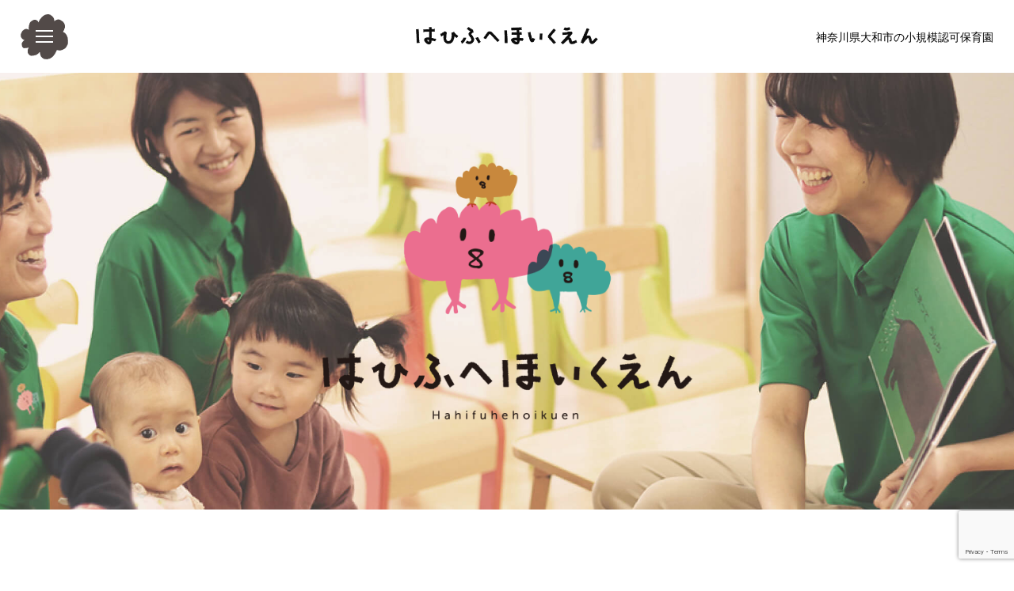

--- FILE ---
content_type: text/html; charset=UTF-8
request_url: http://hahifuhe-sakura.com/sample-page-2/
body_size: 8071
content:
<!DOCTYPE html>
 
<html>
	<head>
		<meta charset="UTF-8">
		<meta http-equiv="X-UA-Compatible" content="IE=edge">

		<meta name="viewport" content="width=device-width,initial-scale=1,maximum-scale=1,user-scalable=no">
		<meta name="format-detection" content="telephone=no">
		<title>サンプルページ | はひふへほいくえん さくらがおか園</title>

		<!-- CSS -->
		<link href="http://hahifuhe-sakura.com/wp/wp-content/themes/hahifuhe/css/common.css" rel="stylesheet" type="text/css">
		<link href="http://hahifuhe-sakura.com/wp/wp-content/themes/hahifuhe/style.css" rel="stylesheet" type="text/css">
		<link href="http://hahifuhe-sakura.com/wp/wp-content/themes/hahifuhe/css/reset.css" rel="stylesheet" type="text/css">
		<link href="http://hahifuhe-sakura.com/wp/wp-content/themes/hahifuhe/css/animate.min.css" rel="stylesheet" type="text/css">
		<link rel="SHORTCUT ICON" href="http://hahifuhe-sakura.com/wp/wp-content/themes/hahifuhe/images/favicon.ico">
		 		 		 		 		
		<!-- webfont -->
		<script>
		  (function(d) {
		    var config = {
		      kitId: 'pds2dcn',
		      scriptTimeout: 3000,
		      async: true
		    },
		    h=d.documentElement,t=setTimeout(function(){h.className=h.className.replace(/\bwf-loading\b/g,"")+" wf-inactive";},config.scriptTimeout),tk=d.createElement("script"),f=false,s=d.getElementsByTagName("script")[0],a;h.className+=" wf-loading";tk.src='https://use.typekit.net/'+config.kitId+'.js';tk.async=true;tk.onload=tk.onreadystatechange=function(){a=this.readyState;if(f||a&&a!="complete"&&a!="loaded")return;f=true;clearTimeout(t);try{Typekit.load(config)}catch(e){}};s.parentNode.insertBefore(tk,s)
		  })(document);
		</script>
		<script>
		  (function(d) {
		    var config = {
		      kitId: 'pds2dcn',
		      scriptTimeout: 3000,
		      async: true
		    },
		    h=d.documentElement,t=setTimeout(function(){h.className=h.className.replace(/\bwf-loading\b/g,"")+" wf-inactive";},config.scriptTimeout),tk=d.createElement("script"),f=false,s=d.getElementsByTagName("script")[0],a;h.className+=" wf-loading";tk.src='https://use.typekit.net/'+config.kitId+'.js';tk.async=true;tk.onload=tk.onreadystatechange=function(){a=this.readyState;if(f||a&&a!="complete"&&a!="loaded")return;f=true;clearTimeout(t);try{Typekit.load(config)}catch(e){}};s.parentNode.insertBefore(tk,s)
		  })(document);
		</script>

		<!-- Global site tag (gtag.js) - Google Analytics -->
		<script async src="https://www.googletagmanager.com/gtag/js?id=UA-136778080-1"></script>
		<script>
		  window.dataLayer = window.dataLayer || [];
		  function gtag(){dataLayer.push(arguments);}
		  gtag('js', new Date());

		  gtag('config', 'UA-136778080-1');
		</script>

		<script src="http://hahifuhe-sakura.com/wp/wp-content/themes/hahifuhe/js/wow.min.js"></script>

		<script>new WOW().init();</script>

		

		<meta name='robots' content='max-image-preview:large' />

<!-- All in One SEO Pack 2.12 by Michael Torbert of Semper Fi Web Design[276,300] -->
<link rel="canonical" href="http://hahifuhe-sakura.com/sample-page-2/" />
<!-- /all in one seo pack -->
<link rel="alternate" type="application/rss+xml" title="はひふへほいくえん さくらがおか園 &raquo; サンプルページ のコメントのフィード" href="http://hahifuhe-sakura.com/sample-page-2/feed/" />
<script type="text/javascript">
/* <![CDATA[ */
window._wpemojiSettings = {"baseUrl":"https:\/\/s.w.org\/images\/core\/emoji\/15.0.3\/72x72\/","ext":".png","svgUrl":"https:\/\/s.w.org\/images\/core\/emoji\/15.0.3\/svg\/","svgExt":".svg","source":{"concatemoji":"http:\/\/hahifuhe-sakura.com\/wp\/wp-includes\/js\/wp-emoji-release.min.js?ver=6.5.7"}};
/*! This file is auto-generated */
!function(i,n){var o,s,e;function c(e){try{var t={supportTests:e,timestamp:(new Date).valueOf()};sessionStorage.setItem(o,JSON.stringify(t))}catch(e){}}function p(e,t,n){e.clearRect(0,0,e.canvas.width,e.canvas.height),e.fillText(t,0,0);var t=new Uint32Array(e.getImageData(0,0,e.canvas.width,e.canvas.height).data),r=(e.clearRect(0,0,e.canvas.width,e.canvas.height),e.fillText(n,0,0),new Uint32Array(e.getImageData(0,0,e.canvas.width,e.canvas.height).data));return t.every(function(e,t){return e===r[t]})}function u(e,t,n){switch(t){case"flag":return n(e,"\ud83c\udff3\ufe0f\u200d\u26a7\ufe0f","\ud83c\udff3\ufe0f\u200b\u26a7\ufe0f")?!1:!n(e,"\ud83c\uddfa\ud83c\uddf3","\ud83c\uddfa\u200b\ud83c\uddf3")&&!n(e,"\ud83c\udff4\udb40\udc67\udb40\udc62\udb40\udc65\udb40\udc6e\udb40\udc67\udb40\udc7f","\ud83c\udff4\u200b\udb40\udc67\u200b\udb40\udc62\u200b\udb40\udc65\u200b\udb40\udc6e\u200b\udb40\udc67\u200b\udb40\udc7f");case"emoji":return!n(e,"\ud83d\udc26\u200d\u2b1b","\ud83d\udc26\u200b\u2b1b")}return!1}function f(e,t,n){var r="undefined"!=typeof WorkerGlobalScope&&self instanceof WorkerGlobalScope?new OffscreenCanvas(300,150):i.createElement("canvas"),a=r.getContext("2d",{willReadFrequently:!0}),o=(a.textBaseline="top",a.font="600 32px Arial",{});return e.forEach(function(e){o[e]=t(a,e,n)}),o}function t(e){var t=i.createElement("script");t.src=e,t.defer=!0,i.head.appendChild(t)}"undefined"!=typeof Promise&&(o="wpEmojiSettingsSupports",s=["flag","emoji"],n.supports={everything:!0,everythingExceptFlag:!0},e=new Promise(function(e){i.addEventListener("DOMContentLoaded",e,{once:!0})}),new Promise(function(t){var n=function(){try{var e=JSON.parse(sessionStorage.getItem(o));if("object"==typeof e&&"number"==typeof e.timestamp&&(new Date).valueOf()<e.timestamp+604800&&"object"==typeof e.supportTests)return e.supportTests}catch(e){}return null}();if(!n){if("undefined"!=typeof Worker&&"undefined"!=typeof OffscreenCanvas&&"undefined"!=typeof URL&&URL.createObjectURL&&"undefined"!=typeof Blob)try{var e="postMessage("+f.toString()+"("+[JSON.stringify(s),u.toString(),p.toString()].join(",")+"));",r=new Blob([e],{type:"text/javascript"}),a=new Worker(URL.createObjectURL(r),{name:"wpTestEmojiSupports"});return void(a.onmessage=function(e){c(n=e.data),a.terminate(),t(n)})}catch(e){}c(n=f(s,u,p))}t(n)}).then(function(e){for(var t in e)n.supports[t]=e[t],n.supports.everything=n.supports.everything&&n.supports[t],"flag"!==t&&(n.supports.everythingExceptFlag=n.supports.everythingExceptFlag&&n.supports[t]);n.supports.everythingExceptFlag=n.supports.everythingExceptFlag&&!n.supports.flag,n.DOMReady=!1,n.readyCallback=function(){n.DOMReady=!0}}).then(function(){return e}).then(function(){var e;n.supports.everything||(n.readyCallback(),(e=n.source||{}).concatemoji?t(e.concatemoji):e.wpemoji&&e.twemoji&&(t(e.twemoji),t(e.wpemoji)))}))}((window,document),window._wpemojiSettings);
/* ]]> */
</script>
<style id='wp-emoji-styles-inline-css' type='text/css'>

	img.wp-smiley, img.emoji {
		display: inline !important;
		border: none !important;
		box-shadow: none !important;
		height: 1em !important;
		width: 1em !important;
		margin: 0 0.07em !important;
		vertical-align: -0.1em !important;
		background: none !important;
		padding: 0 !important;
	}
</style>
<link rel='stylesheet' id='wp-block-library-css' href='http://hahifuhe-sakura.com/wp/wp-includes/css/dist/block-library/style.min.css?ver=6.5.7' type='text/css' media='all' />
<style id='classic-theme-styles-inline-css' type='text/css'>
/*! This file is auto-generated */
.wp-block-button__link{color:#fff;background-color:#32373c;border-radius:9999px;box-shadow:none;text-decoration:none;padding:calc(.667em + 2px) calc(1.333em + 2px);font-size:1.125em}.wp-block-file__button{background:#32373c;color:#fff;text-decoration:none}
</style>
<style id='global-styles-inline-css' type='text/css'>
body{--wp--preset--color--black: #000000;--wp--preset--color--cyan-bluish-gray: #abb8c3;--wp--preset--color--white: #ffffff;--wp--preset--color--pale-pink: #f78da7;--wp--preset--color--vivid-red: #cf2e2e;--wp--preset--color--luminous-vivid-orange: #ff6900;--wp--preset--color--luminous-vivid-amber: #fcb900;--wp--preset--color--light-green-cyan: #7bdcb5;--wp--preset--color--vivid-green-cyan: #00d084;--wp--preset--color--pale-cyan-blue: #8ed1fc;--wp--preset--color--vivid-cyan-blue: #0693e3;--wp--preset--color--vivid-purple: #9b51e0;--wp--preset--gradient--vivid-cyan-blue-to-vivid-purple: linear-gradient(135deg,rgba(6,147,227,1) 0%,rgb(155,81,224) 100%);--wp--preset--gradient--light-green-cyan-to-vivid-green-cyan: linear-gradient(135deg,rgb(122,220,180) 0%,rgb(0,208,130) 100%);--wp--preset--gradient--luminous-vivid-amber-to-luminous-vivid-orange: linear-gradient(135deg,rgba(252,185,0,1) 0%,rgba(255,105,0,1) 100%);--wp--preset--gradient--luminous-vivid-orange-to-vivid-red: linear-gradient(135deg,rgba(255,105,0,1) 0%,rgb(207,46,46) 100%);--wp--preset--gradient--very-light-gray-to-cyan-bluish-gray: linear-gradient(135deg,rgb(238,238,238) 0%,rgb(169,184,195) 100%);--wp--preset--gradient--cool-to-warm-spectrum: linear-gradient(135deg,rgb(74,234,220) 0%,rgb(151,120,209) 20%,rgb(207,42,186) 40%,rgb(238,44,130) 60%,rgb(251,105,98) 80%,rgb(254,248,76) 100%);--wp--preset--gradient--blush-light-purple: linear-gradient(135deg,rgb(255,206,236) 0%,rgb(152,150,240) 100%);--wp--preset--gradient--blush-bordeaux: linear-gradient(135deg,rgb(254,205,165) 0%,rgb(254,45,45) 50%,rgb(107,0,62) 100%);--wp--preset--gradient--luminous-dusk: linear-gradient(135deg,rgb(255,203,112) 0%,rgb(199,81,192) 50%,rgb(65,88,208) 100%);--wp--preset--gradient--pale-ocean: linear-gradient(135deg,rgb(255,245,203) 0%,rgb(182,227,212) 50%,rgb(51,167,181) 100%);--wp--preset--gradient--electric-grass: linear-gradient(135deg,rgb(202,248,128) 0%,rgb(113,206,126) 100%);--wp--preset--gradient--midnight: linear-gradient(135deg,rgb(2,3,129) 0%,rgb(40,116,252) 100%);--wp--preset--font-size--small: 13px;--wp--preset--font-size--medium: 20px;--wp--preset--font-size--large: 36px;--wp--preset--font-size--x-large: 42px;--wp--preset--spacing--20: 0.44rem;--wp--preset--spacing--30: 0.67rem;--wp--preset--spacing--40: 1rem;--wp--preset--spacing--50: 1.5rem;--wp--preset--spacing--60: 2.25rem;--wp--preset--spacing--70: 3.38rem;--wp--preset--spacing--80: 5.06rem;--wp--preset--shadow--natural: 6px 6px 9px rgba(0, 0, 0, 0.2);--wp--preset--shadow--deep: 12px 12px 50px rgba(0, 0, 0, 0.4);--wp--preset--shadow--sharp: 6px 6px 0px rgba(0, 0, 0, 0.2);--wp--preset--shadow--outlined: 6px 6px 0px -3px rgba(255, 255, 255, 1), 6px 6px rgba(0, 0, 0, 1);--wp--preset--shadow--crisp: 6px 6px 0px rgba(0, 0, 0, 1);}:where(.is-layout-flex){gap: 0.5em;}:where(.is-layout-grid){gap: 0.5em;}body .is-layout-flex{display: flex;}body .is-layout-flex{flex-wrap: wrap;align-items: center;}body .is-layout-flex > *{margin: 0;}body .is-layout-grid{display: grid;}body .is-layout-grid > *{margin: 0;}:where(.wp-block-columns.is-layout-flex){gap: 2em;}:where(.wp-block-columns.is-layout-grid){gap: 2em;}:where(.wp-block-post-template.is-layout-flex){gap: 1.25em;}:where(.wp-block-post-template.is-layout-grid){gap: 1.25em;}.has-black-color{color: var(--wp--preset--color--black) !important;}.has-cyan-bluish-gray-color{color: var(--wp--preset--color--cyan-bluish-gray) !important;}.has-white-color{color: var(--wp--preset--color--white) !important;}.has-pale-pink-color{color: var(--wp--preset--color--pale-pink) !important;}.has-vivid-red-color{color: var(--wp--preset--color--vivid-red) !important;}.has-luminous-vivid-orange-color{color: var(--wp--preset--color--luminous-vivid-orange) !important;}.has-luminous-vivid-amber-color{color: var(--wp--preset--color--luminous-vivid-amber) !important;}.has-light-green-cyan-color{color: var(--wp--preset--color--light-green-cyan) !important;}.has-vivid-green-cyan-color{color: var(--wp--preset--color--vivid-green-cyan) !important;}.has-pale-cyan-blue-color{color: var(--wp--preset--color--pale-cyan-blue) !important;}.has-vivid-cyan-blue-color{color: var(--wp--preset--color--vivid-cyan-blue) !important;}.has-vivid-purple-color{color: var(--wp--preset--color--vivid-purple) !important;}.has-black-background-color{background-color: var(--wp--preset--color--black) !important;}.has-cyan-bluish-gray-background-color{background-color: var(--wp--preset--color--cyan-bluish-gray) !important;}.has-white-background-color{background-color: var(--wp--preset--color--white) !important;}.has-pale-pink-background-color{background-color: var(--wp--preset--color--pale-pink) !important;}.has-vivid-red-background-color{background-color: var(--wp--preset--color--vivid-red) !important;}.has-luminous-vivid-orange-background-color{background-color: var(--wp--preset--color--luminous-vivid-orange) !important;}.has-luminous-vivid-amber-background-color{background-color: var(--wp--preset--color--luminous-vivid-amber) !important;}.has-light-green-cyan-background-color{background-color: var(--wp--preset--color--light-green-cyan) !important;}.has-vivid-green-cyan-background-color{background-color: var(--wp--preset--color--vivid-green-cyan) !important;}.has-pale-cyan-blue-background-color{background-color: var(--wp--preset--color--pale-cyan-blue) !important;}.has-vivid-cyan-blue-background-color{background-color: var(--wp--preset--color--vivid-cyan-blue) !important;}.has-vivid-purple-background-color{background-color: var(--wp--preset--color--vivid-purple) !important;}.has-black-border-color{border-color: var(--wp--preset--color--black) !important;}.has-cyan-bluish-gray-border-color{border-color: var(--wp--preset--color--cyan-bluish-gray) !important;}.has-white-border-color{border-color: var(--wp--preset--color--white) !important;}.has-pale-pink-border-color{border-color: var(--wp--preset--color--pale-pink) !important;}.has-vivid-red-border-color{border-color: var(--wp--preset--color--vivid-red) !important;}.has-luminous-vivid-orange-border-color{border-color: var(--wp--preset--color--luminous-vivid-orange) !important;}.has-luminous-vivid-amber-border-color{border-color: var(--wp--preset--color--luminous-vivid-amber) !important;}.has-light-green-cyan-border-color{border-color: var(--wp--preset--color--light-green-cyan) !important;}.has-vivid-green-cyan-border-color{border-color: var(--wp--preset--color--vivid-green-cyan) !important;}.has-pale-cyan-blue-border-color{border-color: var(--wp--preset--color--pale-cyan-blue) !important;}.has-vivid-cyan-blue-border-color{border-color: var(--wp--preset--color--vivid-cyan-blue) !important;}.has-vivid-purple-border-color{border-color: var(--wp--preset--color--vivid-purple) !important;}.has-vivid-cyan-blue-to-vivid-purple-gradient-background{background: var(--wp--preset--gradient--vivid-cyan-blue-to-vivid-purple) !important;}.has-light-green-cyan-to-vivid-green-cyan-gradient-background{background: var(--wp--preset--gradient--light-green-cyan-to-vivid-green-cyan) !important;}.has-luminous-vivid-amber-to-luminous-vivid-orange-gradient-background{background: var(--wp--preset--gradient--luminous-vivid-amber-to-luminous-vivid-orange) !important;}.has-luminous-vivid-orange-to-vivid-red-gradient-background{background: var(--wp--preset--gradient--luminous-vivid-orange-to-vivid-red) !important;}.has-very-light-gray-to-cyan-bluish-gray-gradient-background{background: var(--wp--preset--gradient--very-light-gray-to-cyan-bluish-gray) !important;}.has-cool-to-warm-spectrum-gradient-background{background: var(--wp--preset--gradient--cool-to-warm-spectrum) !important;}.has-blush-light-purple-gradient-background{background: var(--wp--preset--gradient--blush-light-purple) !important;}.has-blush-bordeaux-gradient-background{background: var(--wp--preset--gradient--blush-bordeaux) !important;}.has-luminous-dusk-gradient-background{background: var(--wp--preset--gradient--luminous-dusk) !important;}.has-pale-ocean-gradient-background{background: var(--wp--preset--gradient--pale-ocean) !important;}.has-electric-grass-gradient-background{background: var(--wp--preset--gradient--electric-grass) !important;}.has-midnight-gradient-background{background: var(--wp--preset--gradient--midnight) !important;}.has-small-font-size{font-size: var(--wp--preset--font-size--small) !important;}.has-medium-font-size{font-size: var(--wp--preset--font-size--medium) !important;}.has-large-font-size{font-size: var(--wp--preset--font-size--large) !important;}.has-x-large-font-size{font-size: var(--wp--preset--font-size--x-large) !important;}
.wp-block-navigation a:where(:not(.wp-element-button)){color: inherit;}
:where(.wp-block-post-template.is-layout-flex){gap: 1.25em;}:where(.wp-block-post-template.is-layout-grid){gap: 1.25em;}
:where(.wp-block-columns.is-layout-flex){gap: 2em;}:where(.wp-block-columns.is-layout-grid){gap: 2em;}
.wp-block-pullquote{font-size: 1.5em;line-height: 1.6;}
</style>
<link rel='stylesheet' id='contact-form-7-css' href='http://hahifuhe-sakura.com/wp/wp-content/plugins/contact-form-7/includes/css/styles.css?ver=5.9.6' type='text/css' media='all' />
<link rel="https://api.w.org/" href="http://hahifuhe-sakura.com/wp-json/" /><link rel="alternate" type="application/json" href="http://hahifuhe-sakura.com/wp-json/wp/v2/pages/8" /><link rel="EditURI" type="application/rsd+xml" title="RSD" href="http://hahifuhe-sakura.com/wp/xmlrpc.php?rsd" />
<meta name="generator" content="WordPress 6.5.7" />
<link rel='shortlink' href='http://hahifuhe-sakura.com/?p=8' />
<link rel="alternate" type="application/json+oembed" href="http://hahifuhe-sakura.com/wp-json/oembed/1.0/embed?url=http%3A%2F%2Fhahifuhe-sakura.com%2Fsample-page-2%2F" />
<link rel="alternate" type="text/xml+oembed" href="http://hahifuhe-sakura.com/wp-json/oembed/1.0/embed?url=http%3A%2F%2Fhahifuhe-sakura.com%2Fsample-page-2%2F&#038;format=xml" />
	</head>
<body>

<header id="header">

	<div class="headerArea">
	
		<div id="toggle">
			<span></span>
			<span></span>
			<span></span>
		</div>

		

		<div class="logo">
			<a href="/">
				<img src="http://hahifuhe-sakura.com/wp/wp-content/themes/hahifuhe/images/common/hahifuheho_logo_type.svg">
			</a>
		</div>

		<p>神奈川県大和市の小規模認可保育園</p>

	</div>

</header>

<nav id="globalnav">
	<ul>
		<li>
			<a href="/">TOP</a>
		</li>

		<li>
			<a href="/philosophy">保育理念</a>
		</li>

		<li>
			<a href="/guidance">入園案内</a>
		</li>

		<li>
			<a href="/program">プログラム</a>
		</li>

		<li>
			<a href="/facilities">園内設備</a>
		</li>
	</ul>
</nav>

	
<div id="mainVisual" class="BG">
	<img src="http://hahifuhe-sakura.com/wp/wp-content/themes/hahifuhe/images/top/hahifuheho_logo.png">
</div>

<!-- concept -->
<section id="concept" class="sec">
	
	<h1 class="aotf">CONCEPT</h1>

	<span class="aotf">あかるく すなおに げんきよく</span>

	<p>
		当園では子どもが子どもらしく<br class="sp">「あかるく、すなおに、げんきよく」過ごし<br class="sp">育っていくことを理念に掲げ、<br>
		1人1人の人間性を大切に伸ばしていきます。<br class="sp">子どもの自主性を尊重し、<br>
		それぞれの成長と個性に応じた多様性のある保育を行い<br>
		豊かな人間性を持った子どもを育ててまいります。
	</p>

	<div class="container">

		<ul>
			<li class=" wow fadeInUp" data-wow-delay="0.1s">
				<img src="http://hahifuhe-sakura.com/wp/wp-content/themes/hahifuhe/images/top/ha.png">
				<span>8つの知能を養い</span>
			</li>

			<li class=" wow fadeInUp" data-wow-delay="0.2s">
				<img src="http://hahifuhe-sakura.com/wp/wp-content/themes/hahifuhe/images/top/hi.png">
				<span>非認知能力を高め</span>
			</li>

			<li class=" wow fadeInUp" data-wow-delay="0.3s">
				<img src="http://hahifuhe-sakura.com/wp/wp-content/themes/hahifuhe/images/top/fu.png">
				<span>福祉の心と</span>
			</li>

			<li class=" wow fadeInUp" data-wow-delay="0.4s">
				<img src="http://hahifuhe-sakura.com/wp/wp-content/themes/hahifuhe/images/top/he.png">
				<span>平和を育む</span>
			</li>

			<li class=" wow fadeInUp" data-wow-delay="0.5s">
				<img src="http://hahifuhe-sakura.com/wp/wp-content/themes/hahifuhe/images/top/ho.png">
				<span>保育園</span>
			</li>
		</ul>

	</div>

</section>
<!-- //concept -->

<!-- menu -->
<div id="menu">
	<ul>
		<li>
			<a href="philosophy">
				<img src="http://hahifuhe-sakura.com/wp/wp-content/themes/hahifuhe/images/top/icon_1.png">
				<span>保育理念</span>
			</a>
		</li>

		<li>
			<a href="guidance">
				<img src="http://hahifuhe-sakura.com/wp/wp-content/themes/hahifuhe/images/top/icon_2.png">
				<span>入園案内</span>
			</a>
		</li>	

		<li>
			<a href="program">
			<img src="http://hahifuhe-sakura.com/wp/wp-content/themes/hahifuhe/images/top/icon_3.png">
			<span>プログラム</span>
			</a>
		</li>	

		<li>
			<a href="facilities">
				<img src="http://hahifuhe-sakura.com/wp/wp-content/themes/hahifuhe/images/top/icon_4.png">
				<span>園内施設</span>
			</a>
		</li>	
	</ul>
</div>
<!-- //menu -->

<!-- news -->
<section id="news" class="sec">

	<div class="container">
	
		<h1 class="aotf">はひふへほいくえんからの<br class="sp">お知らせ</h1>
				    <!-- クエリの指定 -->

		    
		<dl>
			<dt class="aotf">2024.04.21</dt>
			<dd class="aotf">
				<a href="http://hahifuhe-sakura.com/2024/04/21/%e4%bb%a4%e5%92%8c5%e5%b9%b4%e5%ba%a6%e3%80%80%e3%81%af%e3%81%b2%e3%81%b5%e3%81%b8%e4%bf%9d%e8%82%b2%e5%9c%92%e3%81%95%e3%81%8f%e3%82%89%e3%81%8c%e3%81%8a%e3%81%8b%e5%9c%92%e3%80%80%e5%85%a5%e6%89%80/">
					はひふへ保育園さくらがおか園　　　園見学について				</a>
			</dd>
		</dl>
	    

	    
		<dl>
			<dt class="aotf">2023.07.13</dt>
			<dd class="aotf">
				<a href="http://hahifuhe-sakura.com/2023/07/13/instagram%e3%81%af%e3%81%98%e3%82%81%e3%81%be%e3%81%97%e3%81%9f%ef%bc%81/">
					instagramはじめました！				</a>
			</dd>
		</dl>
	    

	    			
		
		
	</div>

	<a href="https://hahifuhe.com/" class="hahifuhe_btn">はひふへほいくえん総合トップへ</a>

	<figure class="pageTop">
		<img src="http://hahifuhe-sakura.com/wp/wp-content/themes/hahifuhe/images/common/menu_gr2_top.png">
	</figure>

	
</section>
<!-- //news -->



<!-- contact -->
<section id="contact" class="ftBg sec">

	<div class="container">
	
		<h1 class="aotf">CONTACT</h1>
		<b>はひふへ保育園さくらがおか園</b>
		<span class="tel midashi"><a href="tel:0462444903">TEL 046-244-4903</a></span>

		<p class="address">
			（電話対応可能時間 8:00～18:00）<br>
			〒242-0024 <br class="sp">神奈川県大和市福田2-4-1サンモール桜ヶ丘1F<br>
			FAX 046-244-4904
		</p>

		<a href="https://goo.gl/maps/uELVzQuZAza1ybui8" target="_blank">Google mapで見る</a>

		<p class="mail">お問合せメールアドレス sakurahahifuhe@gmail.com</p>

		<div class="form">
			
<div class="wpcf7 no-js" id="wpcf7-f16-o1" lang="ja" dir="ltr">
<div class="screen-reader-response"><p role="status" aria-live="polite" aria-atomic="true"></p> <ul></ul></div>
<form action="/sample-page-2/#wpcf7-f16-o1" method="post" class="wpcf7-form init" aria-label="コンタクトフォーム" novalidate="novalidate" data-status="init">
<div style="display: none;">
<input type="hidden" name="_wpcf7" value="16" />
<input type="hidden" name="_wpcf7_version" value="5.9.6" />
<input type="hidden" name="_wpcf7_locale" value="ja" />
<input type="hidden" name="_wpcf7_unit_tag" value="wpcf7-f16-o1" />
<input type="hidden" name="_wpcf7_container_post" value="0" />
<input type="hidden" name="_wpcf7_posted_data_hash" value="" />
<input type="hidden" name="_wpcf7_recaptcha_response" value="" />
</div>
<p><span class="wpcf7-form-control-wrap" data-name="namae"><input size="40" maxlength="80" class="wpcf7-form-control wpcf7-text wpcf7-validates-as-required" aria-required="true" aria-invalid="false" placeholder="お名前" value="" type="text" name="namae" /></span>
</p>
<p><span class="wpcf7-form-control-wrap" data-name="email"><input size="40" maxlength="80" class="wpcf7-form-control wpcf7-email wpcf7-validates-as-required wpcf7-text wpcf7-validates-as-email" aria-required="true" aria-invalid="false" placeholder="メールアドレス" value="" type="email" name="email" /></span>
</p>
<p><span class="wpcf7-form-control-wrap" data-name="kenmei"><input size="40" maxlength="80" class="wpcf7-form-control wpcf7-text" aria-invalid="false" placeholder="件名" value="" type="text" name="kenmei" /></span>
</p>
<p><span class="wpcf7-form-control-wrap" data-name="dropdown"><select class="wpcf7-form-control wpcf7-select wpcf7-validates-as-required" aria-required="true" aria-invalid="false" name="dropdown"><option value="求人">求人</option><option value="見学">見学</option><option value="その他">その他</option></select></span>
</p>
<p><span class="wpcf7-form-control-wrap" data-name="naiyou"><textarea cols="40" rows="10" maxlength="400" class="wpcf7-form-control wpcf7-textarea wpcf7-validates-as-required" aria-required="true" aria-invalid="false" placeholder="お問い合わせ内容" name="naiyou"></textarea></span>
</p>
<p><input class="wpcf7-form-control wpcf7-submit has-spinner send" type="submit" value="送信" />
</p><div class="wpcf7-response-output" aria-hidden="true"></div>
</form>
</div>
		</div>

	</div>

	<footer id="footer">
		<small>© hahifuhehoikuen all rights reserved.</small>


	</footer>
</section>
<!-- //contact -->

</body>
<script src="https://ajax.googleapis.com/ajax/libs/jquery/1.12.4/jquery.min.js"></script>
<script src="http://hahifuhe-sakura.com/wp/wp-content/themes/hahifuhe/js/index.js"></script>

<script type="text/javascript" src="http://hahifuhe-sakura.com/wp/wp-content/plugins/contact-form-7/includes/swv/js/index.js?ver=5.9.6" id="swv-js"></script>
<script type="text/javascript" id="contact-form-7-js-extra">
/* <![CDATA[ */
var wpcf7 = {"api":{"root":"http:\/\/hahifuhe-sakura.com\/wp-json\/","namespace":"contact-form-7\/v1"}};
/* ]]> */
</script>
<script type="text/javascript" src="http://hahifuhe-sakura.com/wp/wp-content/plugins/contact-form-7/includes/js/index.js?ver=5.9.6" id="contact-form-7-js"></script>
<script type="text/javascript" src="https://www.google.com/recaptcha/api.js?render=6LfUQgUqAAAAAA2KilLiqAlMljsXs7e72KyDCNmf&amp;ver=3.0" id="google-recaptcha-js"></script>
<script type="text/javascript" src="http://hahifuhe-sakura.com/wp/wp-includes/js/dist/vendor/wp-polyfill-inert.min.js?ver=3.1.2" id="wp-polyfill-inert-js"></script>
<script type="text/javascript" src="http://hahifuhe-sakura.com/wp/wp-includes/js/dist/vendor/regenerator-runtime.min.js?ver=0.14.0" id="regenerator-runtime-js"></script>
<script type="text/javascript" src="http://hahifuhe-sakura.com/wp/wp-includes/js/dist/vendor/wp-polyfill.min.js?ver=3.15.0" id="wp-polyfill-js"></script>
<script type="text/javascript" id="wpcf7-recaptcha-js-extra">
/* <![CDATA[ */
var wpcf7_recaptcha = {"sitekey":"6LfUQgUqAAAAAA2KilLiqAlMljsXs7e72KyDCNmf","actions":{"homepage":"homepage","contactform":"contactform"}};
/* ]]> */
</script>
<script type="text/javascript" src="http://hahifuhe-sakura.com/wp/wp-content/plugins/contact-form-7/modules/recaptcha/index.js?ver=5.9.6" id="wpcf7-recaptcha-js"></script>



</html>










--- FILE ---
content_type: text/html; charset=utf-8
request_url: https://www.google.com/recaptcha/api2/anchor?ar=1&k=6LfUQgUqAAAAAA2KilLiqAlMljsXs7e72KyDCNmf&co=aHR0cDovL2hhaGlmdWhlLXNha3VyYS5jb206ODA.&hl=en&v=PoyoqOPhxBO7pBk68S4YbpHZ&size=invisible&anchor-ms=20000&execute-ms=30000&cb=p5bnr8soq1zg
body_size: 48591
content:
<!DOCTYPE HTML><html dir="ltr" lang="en"><head><meta http-equiv="Content-Type" content="text/html; charset=UTF-8">
<meta http-equiv="X-UA-Compatible" content="IE=edge">
<title>reCAPTCHA</title>
<style type="text/css">
/* cyrillic-ext */
@font-face {
  font-family: 'Roboto';
  font-style: normal;
  font-weight: 400;
  font-stretch: 100%;
  src: url(//fonts.gstatic.com/s/roboto/v48/KFO7CnqEu92Fr1ME7kSn66aGLdTylUAMa3GUBHMdazTgWw.woff2) format('woff2');
  unicode-range: U+0460-052F, U+1C80-1C8A, U+20B4, U+2DE0-2DFF, U+A640-A69F, U+FE2E-FE2F;
}
/* cyrillic */
@font-face {
  font-family: 'Roboto';
  font-style: normal;
  font-weight: 400;
  font-stretch: 100%;
  src: url(//fonts.gstatic.com/s/roboto/v48/KFO7CnqEu92Fr1ME7kSn66aGLdTylUAMa3iUBHMdazTgWw.woff2) format('woff2');
  unicode-range: U+0301, U+0400-045F, U+0490-0491, U+04B0-04B1, U+2116;
}
/* greek-ext */
@font-face {
  font-family: 'Roboto';
  font-style: normal;
  font-weight: 400;
  font-stretch: 100%;
  src: url(//fonts.gstatic.com/s/roboto/v48/KFO7CnqEu92Fr1ME7kSn66aGLdTylUAMa3CUBHMdazTgWw.woff2) format('woff2');
  unicode-range: U+1F00-1FFF;
}
/* greek */
@font-face {
  font-family: 'Roboto';
  font-style: normal;
  font-weight: 400;
  font-stretch: 100%;
  src: url(//fonts.gstatic.com/s/roboto/v48/KFO7CnqEu92Fr1ME7kSn66aGLdTylUAMa3-UBHMdazTgWw.woff2) format('woff2');
  unicode-range: U+0370-0377, U+037A-037F, U+0384-038A, U+038C, U+038E-03A1, U+03A3-03FF;
}
/* math */
@font-face {
  font-family: 'Roboto';
  font-style: normal;
  font-weight: 400;
  font-stretch: 100%;
  src: url(//fonts.gstatic.com/s/roboto/v48/KFO7CnqEu92Fr1ME7kSn66aGLdTylUAMawCUBHMdazTgWw.woff2) format('woff2');
  unicode-range: U+0302-0303, U+0305, U+0307-0308, U+0310, U+0312, U+0315, U+031A, U+0326-0327, U+032C, U+032F-0330, U+0332-0333, U+0338, U+033A, U+0346, U+034D, U+0391-03A1, U+03A3-03A9, U+03B1-03C9, U+03D1, U+03D5-03D6, U+03F0-03F1, U+03F4-03F5, U+2016-2017, U+2034-2038, U+203C, U+2040, U+2043, U+2047, U+2050, U+2057, U+205F, U+2070-2071, U+2074-208E, U+2090-209C, U+20D0-20DC, U+20E1, U+20E5-20EF, U+2100-2112, U+2114-2115, U+2117-2121, U+2123-214F, U+2190, U+2192, U+2194-21AE, U+21B0-21E5, U+21F1-21F2, U+21F4-2211, U+2213-2214, U+2216-22FF, U+2308-230B, U+2310, U+2319, U+231C-2321, U+2336-237A, U+237C, U+2395, U+239B-23B7, U+23D0, U+23DC-23E1, U+2474-2475, U+25AF, U+25B3, U+25B7, U+25BD, U+25C1, U+25CA, U+25CC, U+25FB, U+266D-266F, U+27C0-27FF, U+2900-2AFF, U+2B0E-2B11, U+2B30-2B4C, U+2BFE, U+3030, U+FF5B, U+FF5D, U+1D400-1D7FF, U+1EE00-1EEFF;
}
/* symbols */
@font-face {
  font-family: 'Roboto';
  font-style: normal;
  font-weight: 400;
  font-stretch: 100%;
  src: url(//fonts.gstatic.com/s/roboto/v48/KFO7CnqEu92Fr1ME7kSn66aGLdTylUAMaxKUBHMdazTgWw.woff2) format('woff2');
  unicode-range: U+0001-000C, U+000E-001F, U+007F-009F, U+20DD-20E0, U+20E2-20E4, U+2150-218F, U+2190, U+2192, U+2194-2199, U+21AF, U+21E6-21F0, U+21F3, U+2218-2219, U+2299, U+22C4-22C6, U+2300-243F, U+2440-244A, U+2460-24FF, U+25A0-27BF, U+2800-28FF, U+2921-2922, U+2981, U+29BF, U+29EB, U+2B00-2BFF, U+4DC0-4DFF, U+FFF9-FFFB, U+10140-1018E, U+10190-1019C, U+101A0, U+101D0-101FD, U+102E0-102FB, U+10E60-10E7E, U+1D2C0-1D2D3, U+1D2E0-1D37F, U+1F000-1F0FF, U+1F100-1F1AD, U+1F1E6-1F1FF, U+1F30D-1F30F, U+1F315, U+1F31C, U+1F31E, U+1F320-1F32C, U+1F336, U+1F378, U+1F37D, U+1F382, U+1F393-1F39F, U+1F3A7-1F3A8, U+1F3AC-1F3AF, U+1F3C2, U+1F3C4-1F3C6, U+1F3CA-1F3CE, U+1F3D4-1F3E0, U+1F3ED, U+1F3F1-1F3F3, U+1F3F5-1F3F7, U+1F408, U+1F415, U+1F41F, U+1F426, U+1F43F, U+1F441-1F442, U+1F444, U+1F446-1F449, U+1F44C-1F44E, U+1F453, U+1F46A, U+1F47D, U+1F4A3, U+1F4B0, U+1F4B3, U+1F4B9, U+1F4BB, U+1F4BF, U+1F4C8-1F4CB, U+1F4D6, U+1F4DA, U+1F4DF, U+1F4E3-1F4E6, U+1F4EA-1F4ED, U+1F4F7, U+1F4F9-1F4FB, U+1F4FD-1F4FE, U+1F503, U+1F507-1F50B, U+1F50D, U+1F512-1F513, U+1F53E-1F54A, U+1F54F-1F5FA, U+1F610, U+1F650-1F67F, U+1F687, U+1F68D, U+1F691, U+1F694, U+1F698, U+1F6AD, U+1F6B2, U+1F6B9-1F6BA, U+1F6BC, U+1F6C6-1F6CF, U+1F6D3-1F6D7, U+1F6E0-1F6EA, U+1F6F0-1F6F3, U+1F6F7-1F6FC, U+1F700-1F7FF, U+1F800-1F80B, U+1F810-1F847, U+1F850-1F859, U+1F860-1F887, U+1F890-1F8AD, U+1F8B0-1F8BB, U+1F8C0-1F8C1, U+1F900-1F90B, U+1F93B, U+1F946, U+1F984, U+1F996, U+1F9E9, U+1FA00-1FA6F, U+1FA70-1FA7C, U+1FA80-1FA89, U+1FA8F-1FAC6, U+1FACE-1FADC, U+1FADF-1FAE9, U+1FAF0-1FAF8, U+1FB00-1FBFF;
}
/* vietnamese */
@font-face {
  font-family: 'Roboto';
  font-style: normal;
  font-weight: 400;
  font-stretch: 100%;
  src: url(//fonts.gstatic.com/s/roboto/v48/KFO7CnqEu92Fr1ME7kSn66aGLdTylUAMa3OUBHMdazTgWw.woff2) format('woff2');
  unicode-range: U+0102-0103, U+0110-0111, U+0128-0129, U+0168-0169, U+01A0-01A1, U+01AF-01B0, U+0300-0301, U+0303-0304, U+0308-0309, U+0323, U+0329, U+1EA0-1EF9, U+20AB;
}
/* latin-ext */
@font-face {
  font-family: 'Roboto';
  font-style: normal;
  font-weight: 400;
  font-stretch: 100%;
  src: url(//fonts.gstatic.com/s/roboto/v48/KFO7CnqEu92Fr1ME7kSn66aGLdTylUAMa3KUBHMdazTgWw.woff2) format('woff2');
  unicode-range: U+0100-02BA, U+02BD-02C5, U+02C7-02CC, U+02CE-02D7, U+02DD-02FF, U+0304, U+0308, U+0329, U+1D00-1DBF, U+1E00-1E9F, U+1EF2-1EFF, U+2020, U+20A0-20AB, U+20AD-20C0, U+2113, U+2C60-2C7F, U+A720-A7FF;
}
/* latin */
@font-face {
  font-family: 'Roboto';
  font-style: normal;
  font-weight: 400;
  font-stretch: 100%;
  src: url(//fonts.gstatic.com/s/roboto/v48/KFO7CnqEu92Fr1ME7kSn66aGLdTylUAMa3yUBHMdazQ.woff2) format('woff2');
  unicode-range: U+0000-00FF, U+0131, U+0152-0153, U+02BB-02BC, U+02C6, U+02DA, U+02DC, U+0304, U+0308, U+0329, U+2000-206F, U+20AC, U+2122, U+2191, U+2193, U+2212, U+2215, U+FEFF, U+FFFD;
}
/* cyrillic-ext */
@font-face {
  font-family: 'Roboto';
  font-style: normal;
  font-weight: 500;
  font-stretch: 100%;
  src: url(//fonts.gstatic.com/s/roboto/v48/KFO7CnqEu92Fr1ME7kSn66aGLdTylUAMa3GUBHMdazTgWw.woff2) format('woff2');
  unicode-range: U+0460-052F, U+1C80-1C8A, U+20B4, U+2DE0-2DFF, U+A640-A69F, U+FE2E-FE2F;
}
/* cyrillic */
@font-face {
  font-family: 'Roboto';
  font-style: normal;
  font-weight: 500;
  font-stretch: 100%;
  src: url(//fonts.gstatic.com/s/roboto/v48/KFO7CnqEu92Fr1ME7kSn66aGLdTylUAMa3iUBHMdazTgWw.woff2) format('woff2');
  unicode-range: U+0301, U+0400-045F, U+0490-0491, U+04B0-04B1, U+2116;
}
/* greek-ext */
@font-face {
  font-family: 'Roboto';
  font-style: normal;
  font-weight: 500;
  font-stretch: 100%;
  src: url(//fonts.gstatic.com/s/roboto/v48/KFO7CnqEu92Fr1ME7kSn66aGLdTylUAMa3CUBHMdazTgWw.woff2) format('woff2');
  unicode-range: U+1F00-1FFF;
}
/* greek */
@font-face {
  font-family: 'Roboto';
  font-style: normal;
  font-weight: 500;
  font-stretch: 100%;
  src: url(//fonts.gstatic.com/s/roboto/v48/KFO7CnqEu92Fr1ME7kSn66aGLdTylUAMa3-UBHMdazTgWw.woff2) format('woff2');
  unicode-range: U+0370-0377, U+037A-037F, U+0384-038A, U+038C, U+038E-03A1, U+03A3-03FF;
}
/* math */
@font-face {
  font-family: 'Roboto';
  font-style: normal;
  font-weight: 500;
  font-stretch: 100%;
  src: url(//fonts.gstatic.com/s/roboto/v48/KFO7CnqEu92Fr1ME7kSn66aGLdTylUAMawCUBHMdazTgWw.woff2) format('woff2');
  unicode-range: U+0302-0303, U+0305, U+0307-0308, U+0310, U+0312, U+0315, U+031A, U+0326-0327, U+032C, U+032F-0330, U+0332-0333, U+0338, U+033A, U+0346, U+034D, U+0391-03A1, U+03A3-03A9, U+03B1-03C9, U+03D1, U+03D5-03D6, U+03F0-03F1, U+03F4-03F5, U+2016-2017, U+2034-2038, U+203C, U+2040, U+2043, U+2047, U+2050, U+2057, U+205F, U+2070-2071, U+2074-208E, U+2090-209C, U+20D0-20DC, U+20E1, U+20E5-20EF, U+2100-2112, U+2114-2115, U+2117-2121, U+2123-214F, U+2190, U+2192, U+2194-21AE, U+21B0-21E5, U+21F1-21F2, U+21F4-2211, U+2213-2214, U+2216-22FF, U+2308-230B, U+2310, U+2319, U+231C-2321, U+2336-237A, U+237C, U+2395, U+239B-23B7, U+23D0, U+23DC-23E1, U+2474-2475, U+25AF, U+25B3, U+25B7, U+25BD, U+25C1, U+25CA, U+25CC, U+25FB, U+266D-266F, U+27C0-27FF, U+2900-2AFF, U+2B0E-2B11, U+2B30-2B4C, U+2BFE, U+3030, U+FF5B, U+FF5D, U+1D400-1D7FF, U+1EE00-1EEFF;
}
/* symbols */
@font-face {
  font-family: 'Roboto';
  font-style: normal;
  font-weight: 500;
  font-stretch: 100%;
  src: url(//fonts.gstatic.com/s/roboto/v48/KFO7CnqEu92Fr1ME7kSn66aGLdTylUAMaxKUBHMdazTgWw.woff2) format('woff2');
  unicode-range: U+0001-000C, U+000E-001F, U+007F-009F, U+20DD-20E0, U+20E2-20E4, U+2150-218F, U+2190, U+2192, U+2194-2199, U+21AF, U+21E6-21F0, U+21F3, U+2218-2219, U+2299, U+22C4-22C6, U+2300-243F, U+2440-244A, U+2460-24FF, U+25A0-27BF, U+2800-28FF, U+2921-2922, U+2981, U+29BF, U+29EB, U+2B00-2BFF, U+4DC0-4DFF, U+FFF9-FFFB, U+10140-1018E, U+10190-1019C, U+101A0, U+101D0-101FD, U+102E0-102FB, U+10E60-10E7E, U+1D2C0-1D2D3, U+1D2E0-1D37F, U+1F000-1F0FF, U+1F100-1F1AD, U+1F1E6-1F1FF, U+1F30D-1F30F, U+1F315, U+1F31C, U+1F31E, U+1F320-1F32C, U+1F336, U+1F378, U+1F37D, U+1F382, U+1F393-1F39F, U+1F3A7-1F3A8, U+1F3AC-1F3AF, U+1F3C2, U+1F3C4-1F3C6, U+1F3CA-1F3CE, U+1F3D4-1F3E0, U+1F3ED, U+1F3F1-1F3F3, U+1F3F5-1F3F7, U+1F408, U+1F415, U+1F41F, U+1F426, U+1F43F, U+1F441-1F442, U+1F444, U+1F446-1F449, U+1F44C-1F44E, U+1F453, U+1F46A, U+1F47D, U+1F4A3, U+1F4B0, U+1F4B3, U+1F4B9, U+1F4BB, U+1F4BF, U+1F4C8-1F4CB, U+1F4D6, U+1F4DA, U+1F4DF, U+1F4E3-1F4E6, U+1F4EA-1F4ED, U+1F4F7, U+1F4F9-1F4FB, U+1F4FD-1F4FE, U+1F503, U+1F507-1F50B, U+1F50D, U+1F512-1F513, U+1F53E-1F54A, U+1F54F-1F5FA, U+1F610, U+1F650-1F67F, U+1F687, U+1F68D, U+1F691, U+1F694, U+1F698, U+1F6AD, U+1F6B2, U+1F6B9-1F6BA, U+1F6BC, U+1F6C6-1F6CF, U+1F6D3-1F6D7, U+1F6E0-1F6EA, U+1F6F0-1F6F3, U+1F6F7-1F6FC, U+1F700-1F7FF, U+1F800-1F80B, U+1F810-1F847, U+1F850-1F859, U+1F860-1F887, U+1F890-1F8AD, U+1F8B0-1F8BB, U+1F8C0-1F8C1, U+1F900-1F90B, U+1F93B, U+1F946, U+1F984, U+1F996, U+1F9E9, U+1FA00-1FA6F, U+1FA70-1FA7C, U+1FA80-1FA89, U+1FA8F-1FAC6, U+1FACE-1FADC, U+1FADF-1FAE9, U+1FAF0-1FAF8, U+1FB00-1FBFF;
}
/* vietnamese */
@font-face {
  font-family: 'Roboto';
  font-style: normal;
  font-weight: 500;
  font-stretch: 100%;
  src: url(//fonts.gstatic.com/s/roboto/v48/KFO7CnqEu92Fr1ME7kSn66aGLdTylUAMa3OUBHMdazTgWw.woff2) format('woff2');
  unicode-range: U+0102-0103, U+0110-0111, U+0128-0129, U+0168-0169, U+01A0-01A1, U+01AF-01B0, U+0300-0301, U+0303-0304, U+0308-0309, U+0323, U+0329, U+1EA0-1EF9, U+20AB;
}
/* latin-ext */
@font-face {
  font-family: 'Roboto';
  font-style: normal;
  font-weight: 500;
  font-stretch: 100%;
  src: url(//fonts.gstatic.com/s/roboto/v48/KFO7CnqEu92Fr1ME7kSn66aGLdTylUAMa3KUBHMdazTgWw.woff2) format('woff2');
  unicode-range: U+0100-02BA, U+02BD-02C5, U+02C7-02CC, U+02CE-02D7, U+02DD-02FF, U+0304, U+0308, U+0329, U+1D00-1DBF, U+1E00-1E9F, U+1EF2-1EFF, U+2020, U+20A0-20AB, U+20AD-20C0, U+2113, U+2C60-2C7F, U+A720-A7FF;
}
/* latin */
@font-face {
  font-family: 'Roboto';
  font-style: normal;
  font-weight: 500;
  font-stretch: 100%;
  src: url(//fonts.gstatic.com/s/roboto/v48/KFO7CnqEu92Fr1ME7kSn66aGLdTylUAMa3yUBHMdazQ.woff2) format('woff2');
  unicode-range: U+0000-00FF, U+0131, U+0152-0153, U+02BB-02BC, U+02C6, U+02DA, U+02DC, U+0304, U+0308, U+0329, U+2000-206F, U+20AC, U+2122, U+2191, U+2193, U+2212, U+2215, U+FEFF, U+FFFD;
}
/* cyrillic-ext */
@font-face {
  font-family: 'Roboto';
  font-style: normal;
  font-weight: 900;
  font-stretch: 100%;
  src: url(//fonts.gstatic.com/s/roboto/v48/KFO7CnqEu92Fr1ME7kSn66aGLdTylUAMa3GUBHMdazTgWw.woff2) format('woff2');
  unicode-range: U+0460-052F, U+1C80-1C8A, U+20B4, U+2DE0-2DFF, U+A640-A69F, U+FE2E-FE2F;
}
/* cyrillic */
@font-face {
  font-family: 'Roboto';
  font-style: normal;
  font-weight: 900;
  font-stretch: 100%;
  src: url(//fonts.gstatic.com/s/roboto/v48/KFO7CnqEu92Fr1ME7kSn66aGLdTylUAMa3iUBHMdazTgWw.woff2) format('woff2');
  unicode-range: U+0301, U+0400-045F, U+0490-0491, U+04B0-04B1, U+2116;
}
/* greek-ext */
@font-face {
  font-family: 'Roboto';
  font-style: normal;
  font-weight: 900;
  font-stretch: 100%;
  src: url(//fonts.gstatic.com/s/roboto/v48/KFO7CnqEu92Fr1ME7kSn66aGLdTylUAMa3CUBHMdazTgWw.woff2) format('woff2');
  unicode-range: U+1F00-1FFF;
}
/* greek */
@font-face {
  font-family: 'Roboto';
  font-style: normal;
  font-weight: 900;
  font-stretch: 100%;
  src: url(//fonts.gstatic.com/s/roboto/v48/KFO7CnqEu92Fr1ME7kSn66aGLdTylUAMa3-UBHMdazTgWw.woff2) format('woff2');
  unicode-range: U+0370-0377, U+037A-037F, U+0384-038A, U+038C, U+038E-03A1, U+03A3-03FF;
}
/* math */
@font-face {
  font-family: 'Roboto';
  font-style: normal;
  font-weight: 900;
  font-stretch: 100%;
  src: url(//fonts.gstatic.com/s/roboto/v48/KFO7CnqEu92Fr1ME7kSn66aGLdTylUAMawCUBHMdazTgWw.woff2) format('woff2');
  unicode-range: U+0302-0303, U+0305, U+0307-0308, U+0310, U+0312, U+0315, U+031A, U+0326-0327, U+032C, U+032F-0330, U+0332-0333, U+0338, U+033A, U+0346, U+034D, U+0391-03A1, U+03A3-03A9, U+03B1-03C9, U+03D1, U+03D5-03D6, U+03F0-03F1, U+03F4-03F5, U+2016-2017, U+2034-2038, U+203C, U+2040, U+2043, U+2047, U+2050, U+2057, U+205F, U+2070-2071, U+2074-208E, U+2090-209C, U+20D0-20DC, U+20E1, U+20E5-20EF, U+2100-2112, U+2114-2115, U+2117-2121, U+2123-214F, U+2190, U+2192, U+2194-21AE, U+21B0-21E5, U+21F1-21F2, U+21F4-2211, U+2213-2214, U+2216-22FF, U+2308-230B, U+2310, U+2319, U+231C-2321, U+2336-237A, U+237C, U+2395, U+239B-23B7, U+23D0, U+23DC-23E1, U+2474-2475, U+25AF, U+25B3, U+25B7, U+25BD, U+25C1, U+25CA, U+25CC, U+25FB, U+266D-266F, U+27C0-27FF, U+2900-2AFF, U+2B0E-2B11, U+2B30-2B4C, U+2BFE, U+3030, U+FF5B, U+FF5D, U+1D400-1D7FF, U+1EE00-1EEFF;
}
/* symbols */
@font-face {
  font-family: 'Roboto';
  font-style: normal;
  font-weight: 900;
  font-stretch: 100%;
  src: url(//fonts.gstatic.com/s/roboto/v48/KFO7CnqEu92Fr1ME7kSn66aGLdTylUAMaxKUBHMdazTgWw.woff2) format('woff2');
  unicode-range: U+0001-000C, U+000E-001F, U+007F-009F, U+20DD-20E0, U+20E2-20E4, U+2150-218F, U+2190, U+2192, U+2194-2199, U+21AF, U+21E6-21F0, U+21F3, U+2218-2219, U+2299, U+22C4-22C6, U+2300-243F, U+2440-244A, U+2460-24FF, U+25A0-27BF, U+2800-28FF, U+2921-2922, U+2981, U+29BF, U+29EB, U+2B00-2BFF, U+4DC0-4DFF, U+FFF9-FFFB, U+10140-1018E, U+10190-1019C, U+101A0, U+101D0-101FD, U+102E0-102FB, U+10E60-10E7E, U+1D2C0-1D2D3, U+1D2E0-1D37F, U+1F000-1F0FF, U+1F100-1F1AD, U+1F1E6-1F1FF, U+1F30D-1F30F, U+1F315, U+1F31C, U+1F31E, U+1F320-1F32C, U+1F336, U+1F378, U+1F37D, U+1F382, U+1F393-1F39F, U+1F3A7-1F3A8, U+1F3AC-1F3AF, U+1F3C2, U+1F3C4-1F3C6, U+1F3CA-1F3CE, U+1F3D4-1F3E0, U+1F3ED, U+1F3F1-1F3F3, U+1F3F5-1F3F7, U+1F408, U+1F415, U+1F41F, U+1F426, U+1F43F, U+1F441-1F442, U+1F444, U+1F446-1F449, U+1F44C-1F44E, U+1F453, U+1F46A, U+1F47D, U+1F4A3, U+1F4B0, U+1F4B3, U+1F4B9, U+1F4BB, U+1F4BF, U+1F4C8-1F4CB, U+1F4D6, U+1F4DA, U+1F4DF, U+1F4E3-1F4E6, U+1F4EA-1F4ED, U+1F4F7, U+1F4F9-1F4FB, U+1F4FD-1F4FE, U+1F503, U+1F507-1F50B, U+1F50D, U+1F512-1F513, U+1F53E-1F54A, U+1F54F-1F5FA, U+1F610, U+1F650-1F67F, U+1F687, U+1F68D, U+1F691, U+1F694, U+1F698, U+1F6AD, U+1F6B2, U+1F6B9-1F6BA, U+1F6BC, U+1F6C6-1F6CF, U+1F6D3-1F6D7, U+1F6E0-1F6EA, U+1F6F0-1F6F3, U+1F6F7-1F6FC, U+1F700-1F7FF, U+1F800-1F80B, U+1F810-1F847, U+1F850-1F859, U+1F860-1F887, U+1F890-1F8AD, U+1F8B0-1F8BB, U+1F8C0-1F8C1, U+1F900-1F90B, U+1F93B, U+1F946, U+1F984, U+1F996, U+1F9E9, U+1FA00-1FA6F, U+1FA70-1FA7C, U+1FA80-1FA89, U+1FA8F-1FAC6, U+1FACE-1FADC, U+1FADF-1FAE9, U+1FAF0-1FAF8, U+1FB00-1FBFF;
}
/* vietnamese */
@font-face {
  font-family: 'Roboto';
  font-style: normal;
  font-weight: 900;
  font-stretch: 100%;
  src: url(//fonts.gstatic.com/s/roboto/v48/KFO7CnqEu92Fr1ME7kSn66aGLdTylUAMa3OUBHMdazTgWw.woff2) format('woff2');
  unicode-range: U+0102-0103, U+0110-0111, U+0128-0129, U+0168-0169, U+01A0-01A1, U+01AF-01B0, U+0300-0301, U+0303-0304, U+0308-0309, U+0323, U+0329, U+1EA0-1EF9, U+20AB;
}
/* latin-ext */
@font-face {
  font-family: 'Roboto';
  font-style: normal;
  font-weight: 900;
  font-stretch: 100%;
  src: url(//fonts.gstatic.com/s/roboto/v48/KFO7CnqEu92Fr1ME7kSn66aGLdTylUAMa3KUBHMdazTgWw.woff2) format('woff2');
  unicode-range: U+0100-02BA, U+02BD-02C5, U+02C7-02CC, U+02CE-02D7, U+02DD-02FF, U+0304, U+0308, U+0329, U+1D00-1DBF, U+1E00-1E9F, U+1EF2-1EFF, U+2020, U+20A0-20AB, U+20AD-20C0, U+2113, U+2C60-2C7F, U+A720-A7FF;
}
/* latin */
@font-face {
  font-family: 'Roboto';
  font-style: normal;
  font-weight: 900;
  font-stretch: 100%;
  src: url(//fonts.gstatic.com/s/roboto/v48/KFO7CnqEu92Fr1ME7kSn66aGLdTylUAMa3yUBHMdazQ.woff2) format('woff2');
  unicode-range: U+0000-00FF, U+0131, U+0152-0153, U+02BB-02BC, U+02C6, U+02DA, U+02DC, U+0304, U+0308, U+0329, U+2000-206F, U+20AC, U+2122, U+2191, U+2193, U+2212, U+2215, U+FEFF, U+FFFD;
}

</style>
<link rel="stylesheet" type="text/css" href="https://www.gstatic.com/recaptcha/releases/PoyoqOPhxBO7pBk68S4YbpHZ/styles__ltr.css">
<script nonce="AYWVrQ9_9z-66SESqssaYw" type="text/javascript">window['__recaptcha_api'] = 'https://www.google.com/recaptcha/api2/';</script>
<script type="text/javascript" src="https://www.gstatic.com/recaptcha/releases/PoyoqOPhxBO7pBk68S4YbpHZ/recaptcha__en.js" nonce="AYWVrQ9_9z-66SESqssaYw">
      
    </script></head>
<body><div id="rc-anchor-alert" class="rc-anchor-alert"></div>
<input type="hidden" id="recaptcha-token" value="[base64]">
<script type="text/javascript" nonce="AYWVrQ9_9z-66SESqssaYw">
      recaptcha.anchor.Main.init("[\x22ainput\x22,[\x22bgdata\x22,\x22\x22,\[base64]/[base64]/MjU1Ong/[base64]/[base64]/[base64]/[base64]/[base64]/[base64]/[base64]/[base64]/[base64]/[base64]/[base64]/[base64]/[base64]/[base64]/[base64]\\u003d\x22,\[base64]\\u003d\\u003d\x22,\x22wpXChMKaSzLDgsOBw4cJw5jDnsKaw4pGS0LDssKfIwHChMK0wq50UAZPw7NELsOnw5DCnMOoH1QMwoQRdsO2wpdtCStAw6ZpU13DssKpbg/DhmMbc8OLwrrCm8O9w53DqMOyw7Nsw5nDgsK2woxCw6nDr8Ozwo7CscOVRhgKw5bCkMOxw7XDvTwfMRdww5/DjMOUBH/DkUXDoMO4bUPCvcOTUcKiwrvDt8Oiw6vCgsKZwr5Hw5Mtwo10w5zDtmLCrXDDolbDs8KJw5PDry5lwqZLQ8KjKsKxMcOqwpPCoMKnacKwwqd1K35fN8KjP8OBw7IbwrZkV8KlwrAOYjVSw5xPRsKkwpAaw4XDpX9hfBPDnMO/wrHCs8ODBS7CisOSwoUrwrEVw6RAN8O1fXdSBMO6dcKgOMOKMxrCiVEhw4PDvFoRw4BPwqYaw7DCmWA4PcOBwrDDkFgLw7XCnEzCo8KGCH3Dp8OZKUhzV0cBOsKPwqfDpUbCjcO2w53Dtm/DmcOiRhfDhwB2wqN/w75UwoLCjsKcwroKBMKFYwfCgj/CnQbChhDDpXcrw4/DqcKyJCIpw4cZbMOOwqQ0c8OKf3h3dMOKM8OVZcOwwoDCjF7CgEg+NMOkJRjCmsKAwobDr0lcwqptGsOSI8OPw5jDqwB8w6vDom5Ww5HCuMKiwqDDm8Ouwq3CjVrDoDZXw6LCgxHCs8K/ElgRw5jDlMKLLknCp8KZw5UkGVrDrl/CvsKhwqLCqgE/wqPCjxzCusOhw7cawoAXw4vDug0OJ8Kfw6jDn1sjC8OPWsK/OR7DpMK8VjzCtcKnw7M7wrgkIxHCosOLwrMvcsOxwr4vb8OdVcOgAcOoPSZ+w4EFwpFIw5vDl2vDugHCosOPwq3ClcKhOsKDw6/CphnDr8OWQcOXb2UrGygwJMKRwrPCghwJw4HCrEnCoCrCqBt/wprDlcKCw6dNMmstw7HClEHDnMKtDFw+w5pUf8KRw5w2wrJxw5DDrlHDgHFmw4UzwocDw5XDj8O3wr/Dl8KOw48NKcKCw6TCiz7DisOEfUPCtVHCj8O9EQjCk8K5aknCksOtwp06IDoWwpzDqHA7XsOXScOSwrbChSPCmcKIWcOywp/[base64]/[base64]/Cjgg4XcOWLMKqw5TDi8KNwonDhsK7O8OHwrTCsi56w6dXwqNlTifDm2TDtjBOXhcsw7tRCcOJYsKKwqxrEMKBAcO+TD8+w6PChMKUw5/DoGPDhQHDpWxZwrdxwrBxwozCtzZ0w4DCkDsgB8KnwotNworCssOZw50EwroUFcO9dWLDvEJvNMK/KhMKwqfCqsO6ecOyN10Hw490XsKMNMKaw6JAw7/CqMOQVntBw7gQwp/CjiXCtcOYcMOMNTfDncOLwpV3wr8lw6jDrljDq2JPw7UqAgvDlxwgPsOVwrbDpUs+wqzCpsOrdnQaw7XCn8OVw63DgcOpTDdXwolSwq7CkR4sZhnDvwXCv8Ouwo7DqkVdfMKyWsOKwqzDtyjCln7CnMOxOFogw6M8T2zDh8KQT8Ogw7/[base64]/Cm8OacB3Dph/Cr8KkT0BQwoNrCXHDuMK8c8O6w7ogw4Yew6rDkcKlwohRw7LCp8Kfw5nCtUYlSwfCmMOJw6jDonJzw4NBwrjCikBMwrTCognDu8KKw69hw7XDlMOqw7kmf8OcRcOdwqDDpcK/wok3SToaw4ZFwqHCgnjCiSIpfThOGizCrcKVe8KcwqljJcOZW8KXEhIXSMOQADM9wrBawoY2Q8K/fcOuwobCjl/ChSEvNsKawp/[base64]/[base64]/w6fCs086w4cyGyfDn8Kmw79vw5zDg8KXWMO+ZClFNhhwScKIwpLCicKuYgViw6Usw4vDrsOzwowyw7fDrwMNw4/CryPCukrCt8Kpw7YhwpfCrMOrwp4tw67Dl8OCw5bDmcONTcOvC1XDvVEzwrzCm8KHwodhwr/[base64]/w64AGsOseMOTF3vCuFV0fcKwWSfDnsKpVCTCi8ODwqbDtMKHScOFwq3DrxnCkcKQw4vCkSbDolLDjcODScKawpoPED98wrI+NR4yw5rCl8K+w6DDs8K/w4PDmsKMwosMZsK9w7bDlMOgwq81EB3Cg1JrO3Mdw6kKw6x/wqrCm0jDs0MbMFPCnMOic2bDkR3Du8KtTT7CncK8wrbCvsKuExp7fVAvKMORwpRRNBXChCEOw4nDthpOw4Epw4fDtcO+C8Kkw4nDn8OxX3/CmMONWsONwrddw7XDvsKCNTrDnHs0wp/[base64]/[base64]/CtDQJwr3CiMOYwowLG1XCkcO2BMKePXHCkD7DvsOuXR58NyPCucK4wpwkwp1IG8KpUMO0wpzCusKrUB4Uw6NJKcOjX8Oqw4rCp3lmHMKLwoVhPCYAFsO7wp3CjE/[base64]/DkQbCg8O0w7rCvsKjw6vDhsK7I2h8w6licHozQsOrXHvCk8OncMK+b8KKw77Cr2rDugYtwpB0w69qwpnDn2JsE8O8wqrDrhFow69eAsKWwrLCvsOYw4ZMEcO8GDlywoPDhcK1QMOlUMKgP8KLwrk7wr3DnV41woNFMCZtw4/Dk8Kuw5vCvVZRIsKHw7TDkMOgecOpJsKTQDJjwqNSw77DlsOlw47DmsOmBcOOwrF9woYlQ8OAwrrChWFAfsKBEcOowpFTUXbDhlvDkVnDlRDDtcK6w64iwrDDhsOUw4h/ChrCiiLDhztjwooHdDjCsV3CvsKnw6xdAlQNw6/CtcKlw6XClsKCOAstw6gpwptzLztMZcKOWjrDkcOwwrXCm8KvwpLDkMO5wrLCvTnCssKoEgrCgTwOFGcewrrDl8O0ecKBQsKJC37DosKuw6gLSsKCA31RR8OsEsKbZDbDml7DhMKcw5bDhcKsVcKHwrPDtsKMwq3DgnIZwqFew5ZLYHYuZFl0wpHDoG/CmH/ChBfDkQDDjHvDvgXDkcOVwpgrd1PDm0ZnAsK8wrdJwo/[base64]/Dtm/DpsOxacKqHMKMYcO0wpQ6wpopTXgEHGRkwpM4wq8Ew7diREfCkcKVccOmw6VTwoXCj8Kew4DCtWF6woLCqMKVHcKHwqXCiMKaDVLCtVDDqcKgwrvDgMKlY8OWFCHClsK/wozDsgDCmsOJHzvCksKxeGsWw6E0w6nDo0jDlWXDk8Oiw5QEWlfDnF3Dm8KbTMOmb8OQScOfQi7Don9twr5ib8OfPyV6fgJIwovCh8KoMWrDm8O4w77DnMOQXXg7Qi/[base64]/H8Kcw7gZwopwecKqQXd2wqPCglTCtV/CrMKwwrTCn8K+wqxew5FKNMKkw53DiMKZBHzDrmoVwrDDhnsDwqYhccKpZ8KwIlwowoZ5ZcK4wobCtcK5BsOOKsK+wopkb0bCjMKzLMKDfcKpP20OwplGw7Z5GsO3wp/DsMOSwqR/F8KEazRZw4QVw5bCk0HDs8KEw7xswrzDqMKjKsKyGMK0ZAFJw7xjIzXCicK+AlJqw5nCucKOI8OOIgrCjXfCoyE6UMKNSsOrbcO/CcOIRMOKL8KJw7PCjAnDi3vDmMKVPH3CrV/Ci8KZccK6w4LCisOrw7J8w5jDuGNMMVvCtMK3w7bChivDjsKQwrAAJsOCNcO1QsKew7s0w5jCkzPCq0LChF7Cnh7CmhXCpcKkwo5DwqfCmMOCw6QRwpR/wqssw4Y6w7fDkcKQTxrDuWzCqy7CnsOsecOZRcKGKMOWQcOgLMK8CC17Wy/CmsKsEMOHwrYyPgYoEMOjwqVPO8O6Y8OBF8K6wozDqsOFwpAgfsOJECrCtS/Du0zDs2PCok1FwqINWm82UsK9wqzDqnfDng9Tw4jCqk/CpcOHXcKiwoBJwqvDjMKZwpEzwqrCk8K/w5Jtw51pwpDDtMOvw4/ChWHDtT/CrcODXgvCuMKoDMOfwo/[base64]/Dq8KmGxfDgsO/[base64]/DtcOzeDQjOBhBw4pcTXpMw4cZw6wMYHTChsKOw51swpRXXz7CmcOYbSXCqycvwr/CqsKkeS/DjCgswrfDoMK7w6zDicKCwo0iwr1QBGQ5KMOkw5vDjgjCt0NTRyHDisOTf8OSwpzDusKCw4TChsKPw6/[base64]/Dg3BTFQIcw4rCvcOGHsOzw6csQsK7IFQ5N07DssKKVh7CsxVfesK3w7/CssKMHsK5B8OQH1LDh8OwwqLDtzjDnU9lccKDwqvDhcOQw750wpwAw5rCpUDDly9rD8ONwp3DjMKxLxYhVsKbw45owoHDo3vCr8K9Tm0ew75jwrlEZ8OfSR4wZMO/a8ONw5bCtztowp90wqPCkGQ8wo4Pw6zDpcK/W8Kew7TCrglmw7ZGHTB5w47DhcK3wrzDtsKBAgvDl0fCgMOcYBgpb1rClsKgM8OBVhJvZyk3FU3Du8OSG00qPFF6wojDqz3DvsKlw6dBw4jCk20WwpUKwq5cVy3Dr8OMK8Oawq/CnsKOVcK8SsOMFixhGQN2Fgp7wpvClEnCuVADKC/DicO+OVnDlMKXaW7CjgR9ccKLURDDqsKHwr3CrVE+YsOQS8OHwp8zwovCjcOBbBETwrnCs8OAwoABSxXCm8KJw5BtwpLDncOcf8OeDiNswrXDpsOLw6dSw4XClBHDtQNUbsKowrYmJUEnAsKjWMOKw5HDm8K0w6bDgsKZw75vwoXCqMO5B8ObDcOLdC/Cm8OuwqdhwqA/wo07bSHCpDvChD5uI8OkPHHDisKocsKZTlrCs8OvPcOlUH3DmsOCaF3CrxnDtMK/MsKuJmzDv8KcSTALbEoiRMOyMngNwqBLBsKhw6B+wo/ClHo7w67CucORw5nCt8KRM8KwZXs/PQ8YaCHDp8K+NGVYKsKVSFnCiMK4w6zDrDsxwrrDisOvTgQowooyC8OWQ8KjSBTCicK6w7hpH2LDhsOMAMKDw5IgwqLDgRbCuELDkQNNw504wpLDkcO+wrxIL2vDtMOawpbDnjx4w6LDucKzJ8Kew5XDuDTCkcOtwrrCk8OmwqrDlcOAw6jClH3Dk8Ksw7pMe2dXwr/CusOEw5zDhAUgZSjCpWdxRcKUBsOfw73CicKDwqwMwqViScO0eCzCmA/CukTCicKvJsOzwrtPI8OkBsOCwpbCscO4OsO3QsKkw5TCm146LMKVbi7ClETDqXTDt2kGw6peL3rDusKEwo7DncKVAMKsHsKYScKyesK3OFhCw4QhAEs7wqzCmMOBIRXDvcK8FMOFwo8rw78NYcOOwrrDjMKEP8OVOi/DjcKJJSVLbU3Cj0YZw7QZwqHCtcKTYMKFcsKuwpNQwowoNUsKNhnDvcO/[base64]/DhsKawpTDiMOvw6szHkvDryjCqUE6FMOjwq/DgBPCil7CsG1HFMOPwqQOJHsDG8Kew4Aww5vCr8ORw5NjwrjDjDw7wqHCpBTCi8Kvwq9QPUHCpDXCgXnCvwzDiMO2woJhwonCj3pjU8KRRT7DpDJbJgLCtA3Du8Obw6nCpMKSw4TDow7DglocQMO/[base64]/chTDkAfDh3dvwoRYYXN9wpo1PMOTXmHDqAXDl8Obw65/wr0Uw6PCg1nDr8KxwrdLw7VcwqJnw6MsSALCtsKkwqQJOsKiBcOEwqxeUi1nMwYhXsKHw7EWw77DnU4YwpnCnV83TMOhBsO2QcOcTsOow40PSsO8w7RCworDhykYwp08FsOrwoxpH2R/woAfc3XDtEYFwq1vMsKJw7/CosKQQDYcwop1LRHCmBHDicKmw5AhwrZ+w7rCu3jClsOxw4LDgMO5VDM6w5zCrG/ChMOsQgrDg8OKPMKxwp7CgxTCksOREcOXZjzDom8Two/DuMKMEMOiwo7Cr8Kqw5/Dl0tWw4bCr2FIwqNcwqUVwoLCr8OkcW/DkVA7cS8/[base64]/DkXnCucOLTBtZasKsdnx2wr0Fw6DCncK/[base64]/CssOVMMOoYC8pw77DtX7CtDnDrgFdw6xVBcOlwrXDghpLwqhqwq46ecOzwrwNPj/DrBHCiMKlwopACsOOw6tfwrQ7wq9Fw6oPw6Jow4DCncKkJmDCl3BXw7Uvw6/[base64]/wpjCmiXDvcOCfAbCkcOIMVLDusONf15TAMOKb8KGwpLCvsOJw7PDmQQwAEjDo8KIwrlhwrPDtk/CocK8w4/Do8Oqw6kYw5LDvMKyZSjDjgtaMWLDrDxDwolXHk7DrRfChsKwfCbDjMKJwpYpHi5fJ8KIKsKZw5vDtsKQwqjCi3YNURDCncO+PMKHwodXfSLCtcKbwqrDpT4wVEvDqcOHXcKFwq3Cky1Lw6tCwobCpsO0dMOrw5rCql/CjR8sw7vDhQ5jwozDmsO1wpHDicKzAMOxwoPCnVbCi2/[base64]/CuhrCgsK8MMODw77Dh8OOw7nCmTBnw5rDhgJNw5vCscO+wrvCmlhJwozCiXHChcKbcMK5w5vCnFUCw6JVRHnDncKiw70FwqdMckdZw6DDvWt/[base64]/DsXTDlk/[base64]/[base64]/wpJ1w4DCgE8jVXjDgwnCvcObbVjDk8KKK0RDPMOyHcOWDsOpwrArw7rCsQ1xAcKrE8OtD8KcQMO4YTnDrmXCgk/[base64]/CmQXCgWLDpxLColU9fQcOa8KEHj7ChHzCkH7DvsKRw5HDpcOxMcK+wrkYIMOfBsOwwrvCv0vChjp6OsK9wpsUNHVJW2sMO8ODfWrDr8OHw685w4ZOwpdAOnDDjw7Cp8Ocw7/[base64]/DisO/[base64]/DtBokX1rDjigmw45RwqAhNj4CQEjDlMOKwoNxRMOeYhoQIsKPQ0J4w78DwpHDijdXVmvCkzDCmsKFYcKKwqXDsSd2RcKcwqpqXMK7NQ7Cgn4/[base64]/w4FACsOFQRHDuhdswoFQZHvCpQ/CuQXDqcOzH8OBJXbDu8OtwpzDjElEw6DCssOZwoTCksKiWcKLCWdIGcKPw7lkIRjDpUHDlXLDqcO/FXsYwpBwVjRLZMO7wqzCnsOzT07CvSAHAiwMGEzDhxYiLiPDvF7Cq0lbAB7DqMO5wqrDlMKuwqHCp1Mgw7DCicKSwrkKPcO7BMKkwpE0w5taw7LDq8OKwoZfAEIxWsKlUSwww7Fww5hDYyd0TTHCrH7Cj8OUwrtvGgcTw5/[base64]/DsmpMwrhWw5PDkyLCg8OnU8KUwrHDocKwcMOAUkUzJcKzwrjCjA7DlMOlf8KCwpNTw5YRwqTDhMK/w6fDkHjCnMK4asKTwrTDocKGcMK0w44Tw4g4w4ZtEMKlwqBrw6g5dHbCm0DDtcKDdsOdw4HCsl3CvRN8LXXDvcOGw73Dg8OUw6vCscOrwpzCqBHCnU4Zwqx4w4rCt8KcwrnDoMOawqbCoiHDnsONA35maStww4zDpW7Ck8KpWMO9WcOWw5zCrsK0HMO/w7bDhgvDvsOcMsOPNTTCo1gWwqoswoBvVcOAwojClTkJwqtTPR5twp3ClELDs8K5e8OwwqbDkRsqFA3DpSBHQlvDp3NSwqQmccOjwpJ0KMK4wr8Jwq0UCMKiH8KHw5DDlMKtwpYjDnXDtl/CtXcJQEN/w64SwoTCi8K1w4YzTcOww6/CsQ/CrxzDin3Cs8Ouwp5Gw7jDtMOCdcOBU8OKwoADw7tgEzfCscKkwrfCpsOUTDjDrcKNwp/DkR0xw4caw7Mtw79QVXhUwpnDoMKOSX5Bw4FMbAJdJ8ORXsO2wqodZknDp8OuVFTCpUAWA8OkBEjCicO6DMKTaCN6bGfDnsKZEFBuw7XCtgrCu8OrATXDoMKjJGBpw6t/wpwdw5Ygw4xxTMOOK1vDscK3ZMOdN018wpbDiyXCucOPw7JTw7QrZMOdw4dOw6cNwonCpsOzwoEyTSBvwqnCkMOgOsKuISnCnGAXw6HCrcKWwrMEUzkqw5PDjMONLiFcwqDCucO6GcObwrnCjXdJJmDCn8OpLMOvwpLDkXvCgsOVwrLCh8OtY1x/c8KDwpE3wp/[base64]/Dp8KOwojDuRDDtsO7wo/DnUbCsjJSw7Avw7dJwqNrw5XDvMKtw4bCkcOnwrc5TBMFLnLCnsOfwrNPdsK0UiErw5sgw7XDksKJwpUQw79Gwq/[base64]/[base64]/wrcWw63DuwDDpDskacOCwqd+H8KlRRXCixJvwrTCr8KiB8OQwp7CnnPCoMOpMDbDgj/Dl8KiTMOITMO4wr/DgsKCL8OzwrHCvsKWw5vDhD3DhcO2EW15V1TCgWx4woZIwqIuw5XCkGZKI8KHccOzScOdwoY1XcOJwrLCqMKPCQPDv8Ktw4g9LsK8WmBYwpJAJ8OERDQkUFUBw7olARtiU8OhZcOAZcOdwqHDm8OZw7Z8w4AdecOFwqN/VHxEwoLCklU4GMO5Vmkgwp7DncKmw4xrw4zCgMKGcMOYw7fDvw7Cp8K+NcOrw5XDlUTCnSPCqsOpwpElwqzDpH3CicOScMOIMlXDiMO7LcKdJ8O6w5sIwqlnwrdXPVTCg3HDmQ3CjMOMUhxvFnrCsEl2w6ooQj3DvMKIfAlBLMK2w69Fw43CuXnDr8K/w4t9w7/DtMOTwpM/PMOVwqQ9w5rCosOaYRHCojfDkMONwrBnUizChsOtIBXDnMO2SsKycR9GMsKCwonDqMKXHQzDisOUwrklQ0/DqMK3cSPCusOmCADDs8KfwqZTwrPDslTDvwlXw5Q+N8O4w7gcw6lqNMKhZkYVSWg7SsKEEm4AfcOPw7IUThHDsl3CnyEeVz4+w5HCrcKqb8OGw7xYMsKKwoQKczzCu0nCmmp8wrpDw6TCuQPCp8KOw6HDvi/Dv07DoHERf8O0XMK1w5QsU1bDlsKWHsK6wobCuhcmw6/DmsKXfnZhwrgHCsKYwoR5wo3DoSzDm2TDonXDggQ0w6lBPDTCrlbDhcKSw6Vmb3bDqcK+ahQswo/[base64]/T1FRZAx2IEHCqztsS1ITwoTChsKDPMKgGwsNw6TCmnrDhhPCtMOkw67CiUMBQMORwp9VfcKSRzXCpl7DsMKPwrlYwozDqXDDuMKoREoxw6bDh8O+esOiOsOiwpLDuWbCm0tye2zCoMOJwrrDmcKONmfDi8OpwrfCg0MaaWbCr8O9McOlI0/Di8KOGcKLFnfDi8OfIcKBehHDq8KKNcORw5Aiw6hEwp7CkMOoBcKcw707w5h2SU3CksOTdsKcwojClsOlwp9vw6/ClcO4P2oEwprDv8OWwqp/[base64]/[base64]/UMOZw6wdEsOmwqQqGyrDmsKfWcORw4PDjsOnw7LCvynDqMOnw717HMOleMKNZCbDmGnCh8OBDRPDqMKAH8OJOmjDgcKLeychwo7DtcK3JMKBGWTCo3zCi8K0w4/ChRpXRi84wpEEw7oww7zCuQXDk8K+wq7Cgj8MUEAJwq9AVQE4Wm/[base64]/DnsKUwq/DmcKmw7rDlsKNVsOofMO/wrI9wqDDmcKpw5FAwpzDmsOKKlHChUoowqnDk1PCgmnChsO3w6AgwoDDoWzCvjwbM8OQw5HDhcOjOgTDjcORwrNJwovCgAPCg8KHL8OdwpbCgcK5woMXQcOvCMOPwqTDrADCgMKhwrjCpE7CghMEZcK7T8K4BMOiw502wrfCoXQdMsK1w5/CrH99JcOGwojCuMOYYMKNwp7DnsOgw7UqRldFw406N8KWw4fCuDE+wqnDtmHCqQTDtMKWw7AILcKUwr9OIilDwp7DoixxQ0g0XMKUbMOGdwrCu0LCuGl4HTsQw7rCon8QC8KhMMOuTR7Diw1GGMKSwrB/[base64]/[base64]/[base64]/DhMOie1nCisOew4bCgQPCv1TDmMK2DsOiTMOqQsKjwrlmwohONn/CjsOFJcOtGTBcR8KpCsKQw4/CrMOFw5xHWkLCg8O6wrZ0EMK5w7zDtk7DqExkwoUWw74+wqTCoUtFw5zDkFrDgsKGb08UGkYkw43DohUew7pEPiIbeSV+w7J3w73CkkHDjTbCigxiw5k2wokhwrJUT8KgIkbDkU3DsMKcwoxvNkJ2wr/Cgh0HfMK5WsKKJsOdPmExIsKPGBd/[base64]/DtwPCgFIAwoDDgnXCocK0MsOEw44Vw6VTQjInTy1nw4fDmz9pw6vClizCkBtlahPCu8ODc2TClMOTG8Ofw4FFw5rDgm1ww4MHw49uwqLCsMORazzCgsKtw6HDsg3DssOvworDtsKbVsKDw5PDiWFqLcOGwo0gK1gzw5nDnjPDm3AlL07Clx/CnXRBdMOnLAcawrEVw61Pwq3DnB7DmQzCucKfbkxmVsK1d0/DtDcvKFM8wqPCscOvJTlFV8Oja8K9w54bw4bDiMOcwr5uNjcdB08sHcKVNMOuUMOVGkLDikrDiy/CqAJMWyotw6ojR0TDuh4aNsKww7QTM8O2wpd7wrlFwoTCocK5wr7ClgnCkkfDrARTw6kvwojCuMKqwojCpz0iw77Dl3TChcObw4x7w6zDphHCmywXVk4KZgLCm8K6wplfwonDvwLDosOswq4Dw6XDuMK4F8K/L8OTOTvCpygPw7TCh8Oyw5LDnMOYEcKqBH4Aw7R1B3fClMOlwqF6w6rDvlvDhDbCgcOncMOAw6Uhw5ELQxXCrhjDpzRJdjnDqH/DtsKFLzXDjAV3w4LCgsOLw6nCnnNHw41PC3/CpCVDwo7DoMOKAMO+VSA9DEzCujnChcO9wo7Dp8OSwr7DocO6wox8wrLCnMO9eR0/w45Uwr/Cpi7DscOsw5Iia8OSw7dyKcOow6Naw4AXP3nDicOIAsO2fcKCwr3Dr8KLwpktdG84w7/[base64]/DiABlwqYNccKTwrsXCcKCw7xLw6QId8KsVy0DfMKmR8KVRHx0w7UlZmTCgMOaC8Kow6PDsALDu3vDkcOEw43Dn2pia8Oew6HCgcOhVMOywodTwobDjsOXTsKOaMKBw7PDmcOdaVU4woQeeMKlC8OAwqrDgsKXN2VscMKtMsO6w4FMw6nDkcO4O8O/KcKYIjbDi8KPwpIJd8OaN2dlC8Oew7cLwqgJecO4ZcOVwpt4wr0Ww5zDsMOdWyjDrMK2wrYIDGTDkMOlPMOrWk3DrWPCvcO/K1phAcK6HMKfAxIEVsOKA8OuUcKsD8O0GxAFKE0qSMO1AAc3SivDuW5Fw6xfWyUQQMK3bXDCuHN/w592w6ZxSWxlw67CocKrRkRvwpV0w781w5bDqxPCvlLDusKgIwDCh0nCpsOQGMKaw6Imf8KpAzLCnsK8wobDmEnDlnrDqEI2wp/CklnDisOjYMOZdBZ7BX/Ck8OQwr1qw7c/w7NUw67DkMKRXsKUIMKOwq90VjR+VsKlEnIqw7UmEU4Ew5s6wq1oaxQdCllnwrjDtnnDpHbDvcOwwqE+w5jDhSfDhcOmbnTDukZawrfCoCdtcj3DnwRLw43DkGYRw5TCkcOww43DuiHCoQPChWJEdRoxw4/DtTgawrDCqcOhwobDhQUgwrwBDgvCjGJBwrnDtMKyIS/Cl8OoODfCgFzCnMOFw7jCmMKAwo3DpMOiVlTDm8KlZzECGMK2wpLCnQYiS1odScK4W8Kyf3/CiSfDpsOSfjrDgMKdNsO0WcKCwqFEJMOCfMOfN29sM8KKwpdIQGDCpsO6WsOoPsOXanPDt8O4w5vCi8OeHnXDiQdRw4UDw6/CgsK1w45sw7tCw43Cg8K3w6Irw6d8w68Bw4HCrcK+wrnDuwLCpcOzKRDDoEDCmkfDhi3Cm8KbS8K6H8ORw5HClcKVYgjDqsO3w5YDQlnChcOBfsKBBcONRcOJMxPCkTDCqBzDmSRPP2g9bFsFw7EcwoDCogjDhMKIakYAAAvDssKZw68yw6h4TjXCpsOowpbDuMOZw6/CjRPDrMOPw7QswrvDoMKNw6NpDT3DpcKKdcKDEMKgT8KYSsKfXcK4WCh3chzCqWfCksOwTWrClMKKw7XClMOJw6nCuR7CkiMnw6LCgnECcg/DslEUw6zCm2LDuVouYhTDhClZDcKewr4ge2TCjcObccOkwpzCsMO7wqrCtMOfw7k6woVwwr/CjA8OMVQoG8KxwpkUw5RYwppwwqrDrMOoHsKVeMKTdlwxS1wWwp5iB8KVD8OYdsORw74rw700wq7CgU1VDcOOw5jCm8K8wrM4wrTCuQvDk8OcQcKOEWcsblzCmsOtwp/DkcKmwoPCoBrDnHUewos+BMK2wqTDu2zCoMKsaMKJXg3Dg8OEZXR5wqTCrsO1Qk3Cuh8VwoXDqn0aBWR+GWBmwpdjfztjw7nChxJJdGDDpArCjMOnwqhCwqrDi8O1O8OrwoJWwoXChBJiwq/Du0LCmylbw4d6w7MQZMK6QsOLQsKdwrlNw77ChWBDwprDqi5Nw4YPw7FTJ8OMw6xYIcKnCcOWwpgHCsOHJnbCjS/CicKiw7wHH8K5wqDDv2fDtMK9SsOkJMKvwp8/Kx8CwqJwwpbCjcOiwqcGw6ttFjcCIkzClcKuccKmw7bCt8K2wqNQwqQPEsOLGXvCpMKTw6rCgcO7woQnH8KNXxXCsMKnwprDp20hEsKmNAzDgnzCosO8Ck4Sw7tOPsObwpbCjH1aA1Juwp3DlCXDs8KRw5nCkynCkcOLBGzDtVwYw5FDwrbCvx/Dt8ORwqzDmMKIQG4MIcOEeF4ew43DncOjSD8Hw6MSwpbCs8K+OAUPWcKVwqNFD8OcJXglw6rDs8OpwqZrQcKya8K/[base64]/w6VRf8O8wq/ChRknwrcQwp3CqkDDhjMSwpzCoFPDvVskHMKAOhHCu1daI8KbM2w5GsKqT8KQGQHDlVjDgcOneR9rw5Few6JFN8KdwrTCj8KhciLCvsKKw5Jfw5Rvwr5mBBvCiMO/wrw7wpHDqmHCiSLCoMOrOcKdXBB9XzBbwrTDvAkUw5zDscKKwp/DrjpNC0rCs8OiHMKpwrZdU38GSsKxDcOMAyF+bWrDscOXS19iwq4cwqsAJcOQwo/[base64]/b8KXF8O0QHrCs2XDknPCtsOVFSHCisKHY3nCpMOzN8KdacKfR8OfwqLDnSTCu8O3wocIIsKZdcOdEUsMfcO9w5zCt8Knw540wrPDqh/CtsOXOiXDvcK+Y3tMwpXDgcKgwoYkwpvCuhrDnMOPw61owpXCrMKaHcKyw70ddm0lC0vDgMKLB8KuwpHCumrDpcKqwqXCmsK1w6jClnYKcWPCiRTClykAXgpAw7MuV8KfDG5Vw5PClirDqkzCoMKPCMK2wrpgX8ODwr3CpE3DjREqw6/CjcKufnArwpLCjXxrX8KMJ2zDj8O6PMOVw5s2wrgWw4A3w43DtyDCqcK4w6k6w7LChcKywo16TTbChSbCj8Kaw68Qw53DuG/CpcOEw5fCiwJwd8KpwqBiw5kFw6l3Q1nDpHRqaxrCtMOYw7rDvGdHw7lYw6gswo3ClMOPbMOGNCTCgcOWw4zDoMKsPcOfUV7Dg2weO8O0aXsbw6HDnmjDtsOpwrFgF0MVw4sTw4nCn8Odwr7Cl8Kww7YwJsKAw45bw5TDocO+CMO7wpYBVQvCkhPCrcOUwo/[base64]/CjcKgwqHCs8KAEcOlYcOoXMKvwpDCj8O3IMKJw7PDmMOewr8MfzLDt1XDr0dtw75pKcOKwqQmNMOpw6wJS8KYG8OEw6smw6EieFXCjMKoZgrDqibCkTnChcKqAsOfwqtFwqnCmk9TNDt2w79dwrJ9T8KIVWHDlTZaYGPDuMK/wp5ucsKgc8Knwr8BTMOfw6xoEUwswpLDjMKZC1zDlsOIwrPDrcKqXQUJw7FtPQ5rDyXDkDNLem5cwrDDo0U4Mk5sScOHwoHDvMKEw6LDi0ZgRn/[base64]/DpMKqTMOvwr3CqSAIw7s5AxZuw4nDj8K+w6hkwqHDkxMVwpDDvwZkEsO7VMOuwqLCmitcw7HDmjUWXX3CjmRQw60fw5DCtzN/woBuaSHDisO+wp/[base64]/[base64]/CpMO4w5lIE8KpwpbDj1jDh8OmwqjCvcOFVcKkw7zCol46wrNFWcKAw5nDhcODGlIMw5HDuHbCqMOuXzHDq8O8wrXDpMOswq7DjzLCmsKcw5jCo1QCXWgdUxhNVMKtf2dHaR5zE1PCpj/[base64]/[base64]/[base64]/[base64]/DtMORP8OKw6J+ZsOeOsOdM8KBLcOfW17CmWZ6TsKfP8KgblI4woTDqsO4wodQPsOkRCLCpMOXw7rDsWoyasKrwrVPwo0+w47CsX0CPsOuwrJINMO/wqUPEXoRw5bDucKgSMKTwpHDr8OHPMK0HV3DpMKHwoddwoHDgcKlwrrDlMOhRMODPyg+w5skdMKNbsO3cicEwoUMLRvDqWw/MREPw4DCl8Khwqpzw6nDjcOtAkfCjybCisKbD8OKw4TCg1zCgsOfE8KJNsOYWHhAw718X8K+EMKMOcKPw6vCu3LCvcKvw5g/EsOWImTDmmZUwr0xQsOgPwwbd8KRwohjT0DCi0PDuVrCsy7CpWtOwqglw57DokzCiDkXwpQvw53DrAjCosObfk7Dn1vCucKJw6PCocK9H3nDl8Ksw606wqzDicKMw7/DkxdHHSIEw59sw6AzDBXCgUYNw6vCpMO6ETpaJsKZwqPCpXQ0wrtZUsOqwo0Je3rCqWzDsMO3T8KUdV0ICsKlwosHwqPDgidEDy8bMSxHwo7DphEWw4A3wotnZUDDvMO3wrPCqUI0UsKxDcKDwrcwM10EwrcxNcKpY8O3RS9OGRnDt8Kvw7fCucK3IMOxwq/CrnUrwr/Dh8OJTcKwwqoywp/DjRRFwoXCvcOxDcOdPsKww6/Cq8KRIcKxwrhfw4fDt8OWcDYHwpbComFuw5tRP3AcwpPDtSnCp33DrcOTWAfCoMOFUGtmYTkGw7EDJDATQ8OhflZWVXA/LjZKHMOVPMOdJMKuF8OpwpMbGcOgI8OAblnDisKCHAjCgyDDp8OpfMOuSyFvEMO7QFXCosO8SMODwoJ7esOrR3zCllknTMKZwrHDtWDDmMKjFQ0bBA7Cpxt6w7skUMK7w4XDrTFFwr4bwrbDmx/CrXPCqVzDscKNwoJTHMO7EMK7w4V7wqXDuVXDjsK2w5rDk8O6JMKBesOuPjIfwpDCnxfCpjnDoHJ+w69Zw4fDlcOtwq1bDcK1TsORw73DrMKRJcKNwrrCvAbCiXnCmWLCoEpewoIAPcKHwq5+Q0w6wrDDr1lmRRvDgTbCtMKyRGtOw77CrQjDiHQMw69Vwr/CksOBw6RDccK/EsKmXsOHw64MwqTChAYXJcK3P8O7w77CsMKTwqLDpMKdYcKow4/Co8ONw6zCqMKvw70uwohmSBQ4JsO0w5bDhsOwQRBaD1oDw4M/AgrCv8OBNMO7w5LCgMOMw5HDvMO8G8OsAQvDi8KQGcOLZQ/[base64]/CmcKrwrfDpzXCh8OOw7hkw5YKwodEwr7DlcOOw5jCoSR2EwdGdRcIwpLDucOZwrHClsKIw5LDklrCpz1qTilCb8KLGnnDggkew4DCmsKbCcOGwocaPcKRwq/Cl8K1woE/w43Di8Oqw6rCt8KWF8KUbhjCrMKKw5rCmS3Dr2bCsMOkw6HDoz5Iw780w5NJwqLCl8OGfAN0cQHDtcO/AyDChMKSw7XDh2IBwqHDm0/DicKjwrbChETCszYyCWQpwovDiVLChn9kdcOXwpoqBRjCqB0PTcOIw4/[base64]/[base64]/D8KBCAXCtsO8wqDDoCbCg0IiQmxbYsKIVsKlwr3DgxkFYgbDrcK/T8OKX1tOFCNuw6zCvRRQCmxfwp3DosOKw7QIwr/Cu3VDGFwhwq7DmS8gwp7DqsOsw7wFwqsID2HCjsOqbMOPw6kIeMKswoN4WSzCoMO9ZMO+W8OPRxTCtUHCqyjDiXvCm8KKBMOlLcOtSnHDgznDqiTDo8OEw5HCgMKlw704fcOww7BKHD/Cs3LDh1/DkV7CryNpagDDgsKRw4fCuMKCw4LCqjhnWVLCiV59ccKtw7jCtsKewqPCoQnDoisBVhYwAltecUvDql/[base64]/wpUuYMKZw7h0w79YBBoSw4E3IntHw4fDphPDvsOXFMOFFcOsAG0rWAJowoPCssOGwqAmc8Ofwqwzw7MZw6DDpsO3IC0rAGLCn8OZw7HCiULDpMO8ZcKfMcOkZjLCr8KdYcO0BsKnfwLDhzYhcULChMOAN8K+w4fDscOlNsO2w4wmw5QwwoLCnBxbaS7Dt0/[base64]/Cn8OvOcOEf1JfCGDDi8K/w44iBgbCocO6wrXDhMKiw4QhbcKMwrBQCcKOasOaQsOsw4bCqMOtMXjDrR90PwtEwokNNsOLVjsCbMKdworDkMObwrBlYcOyw6DDiy4UwqbDucO/wrjCvcKpwrdsw4rCllTDiEnCusKUwrHCvcOnworCiMOEwrDCjsKTa3MKOsKhw6pIwqN+cXDCqlbCosKHwrHDpMKVMsOYwrfDm8OCQWoATicrU8K4RcOTw6HDgW7CrDQQwo/[base64]/Dv8Ogw6Qlw5jDsG/DnRt6J8OXwonDhztNA37Cm1AZAMKoLMKKPcKZG3bDvhVMwonCh8OjGGLCsmg7XMOOPMK9wqVBEk3DlAIXwqnDhwcDwpnDgRIaDsK8S8O/O27CtMO2woPDiCLDnnUfIMOtw5HDscOJCyrCpMKeI8KPwrFwJG/CmWpxw6vDgXBXw4RXwrQFwoTDrMKow7rClhIkw5PDs2EZRsKdBFNnRsOFXRY4wqs7wrE+a2/[base64]/SAgfwqHClMKBNjFbwp7DpHMjwpo0w5XDjwjCvTnCjw3Dh8OoesKTw75lw5Erw7cYEsKuwpPCtBcsS8OTaj/DrxDDhMORcBvDjzJhSlxHR8KRIj8LwpJuwpDDu2xBw4fDt8KQw6DCrjE4BMKIwpPDi8OPwp0FwqUZLG0xcCjCt1rDsRHDumLDrcKFHsKgwonDlizCpHIQw5A0XcK3NkrDqcKnw7zCjsKvE8K7X1pewpVmwo4Gw7lpwpMvYsKdFSEXLTxZOsOLM3rChMKew44cwr/CqQZ4w6x1woIJwrsNT3xmZ2MRF8KzZQnDoirCuMO6eCl3wqXDusKmwpJfwr7CjxJBR1Qsw63CvMOHDcOyHMOXw7BnchLCvSnCizRxwoxNbcK4w7bCq8OCMsOmYCfClMO+SsKWL8OEARLCqcO1w63DvFvDigpjwqs9ZMKswogdw6zCkMOvNh/ChMOTwqIOLBpsw5Q4Ij1Ww4NpScOfwpXDl8OcPFERCFDCmcKGw5vDtjPClsKfSsOydSXDusO9OmTCklV/JyYzQ8KVwqnCjMKfwrjDgmwUBcO0DWjCu1dewrNnwrPCt8K6KhNfNsK3TcOoMzXDtynDhcOUOGJuR0Qsw47DvhrDlTzCjivDpcOhHMKaEMKhwpzDvcKrGh93w47Cl8O7NX5cw6XDoMKzwp/Dl8OVOMKiQWALwrglw7ITwrPDtcOpwrQRDX7CkMKcw4FbOx1owp57I8OnPlXCgn5k\x22],null,[\x22conf\x22,null,\x226LfUQgUqAAAAAA2KilLiqAlMljsXs7e72KyDCNmf\x22,0,null,null,null,1,[21,125,63,73,95,87,41,43,42,83,102,105,109,121],[1017145,217],0,null,null,null,null,0,null,0,null,700,1,null,0,\[base64]/76lBhnEnQkZnOKMAhnM8xEZ\x22,0,0,null,null,1,null,0,0,null,null,null,0],\x22http://hahifuhe-sakura.com:80\x22,null,[3,1,1],null,null,null,1,3600,[\x22https://www.google.com/intl/en/policies/privacy/\x22,\x22https://www.google.com/intl/en/policies/terms/\x22],\x22V4K1fkyIshRKxzkAydfwgxdTetnQEIKwwGop3RKahHQ\\u003d\x22,1,0,null,1,1768980478034,0,0,[98,73,77,92],null,[84,250,109,150],\x22RC-4Jvq_HHrfrAqyQ\x22,null,null,null,null,null,\x220dAFcWeA4Bt5RoOiUhhV6lErjGaBH3zNWjZW-e25j5jDsK8w-Jf-XETIJFpKkSTCSqHzSCsS-zhya6mnjx45x-p1IYsz3_QiJ4pg\x22,1769063278009]");
    </script></body></html>

--- FILE ---
content_type: text/css
request_url: http://hahifuhe-sakura.com/wp/wp-content/themes/hahifuhe/css/common.css
body_size: 1974
content:
@charset "UTF-8";
.BG {
	background-size: cover;
	background-repeat: no-repeat;
	background-position: center center;
}
.aotf {
	font-family: a-otf-gothic-bbb-pr6n, sans-serif;
	font-weight: 400;
	font-style: normal;
}
.midashi {
	font-family: a-otf-midashi-go-mb31-pr6n, sans-serif;
	font-weight: 600;
	font-style: normal;
}
header#header {
	overflow: hidden;
	padding: 16px 2%;
	width: 96%;
	background: #fff;
	position: fixed;
	z-index: 110;
}
header#header .headerArea {
	position: relative;
	overflow: hidden;
}
header#header #toggle {
	background-image: url(../images/common/toggle_bg.svg);
	width: 60px;
	height: 60px;
	background-size: contain;
	background-repeat: no-repeat;
	background-position: center center;
	float: left;
	position: relative;
	z-index: 999;
}
header#header #toggle span {
	display: block;
	background-color: #fff;
	width: 22px;
	height: 2px;
	position: absolute;
	left: 0;
	right: 0;
	margin: auto;
	transition: all .4s;
}
header#header #toggle span:nth-of-type(1) {
	top: 22px;
}
header#header #toggle span:nth-of-type(2) {
	top: 29px;
}
header#header #toggle span:nth-of-type(3) {
	top: 36px;
}
nav#globalnav {
	opacity: 0;
	transition: 0.4s all;
	z-index: -100;
	position: fixed;
	display: block;
	width: 100%;
	height: 100%;
}
.logo {
	width: 230px;
	position: absolute;
	top: 0;
	right: 0;
	left: 0;
	bottom: 0;
	margin: auto;
	height: 24px;
}
.logo img {
	width: 100%;
	display: table-cell;
}
#header p {
	position: absolute;
	right: 0px;
	height: 19px;
	top: 0;
	bottom: 0;
	margin: auto;
	vertical-align: middle;
}
.sec {
	padding: 100px 0 130px 0;
}
.sec h1 {
	text-align: center;
	font-size: 30px;
	color: #9E9E9E;
	letter-spacing: 2px;
	line-height: 1.0;
	margin-bottom: 45px;
}
.container {
	width: 865px;
	margin: 0 auto;
}
#contact {
	width: 100%;
	background-color: #FBE1E8;
	padding-bottom: 270px;
}
#contact h1 {
	color: #000;
}
#contact span.tel a {
	font-size: 60px;
	text-align: center;
	display: block;
	font-weight: lighter;
	letter-spacing: 2px;
	line-height: 1.0;
	color: #313131;
	text-decoration: none;
}
#contact p.address {
	font-size: 20px;
	color: #4A4A4A;
	line-height: 1.7;
	text-align: center;
	padding-top: 25px;
}
#contact b {
	display: block;
	font-size: 22px;
	text-align: center;
	color: #000;
}
#contact a {
	color: #4A4A4A;
	font-size: 21px;
	text-align: center;
	display: block;
	padding-top: 20px;
	text-decoration: underline;
}
#contact p.mail {
	font-size: 20px;
	text-align: center;
	color: #4A4A4A;
	line-height: 1.0;
	padding-top: 75px;
	margin-bottom: 35px;
}
.form {
	text-align: center;
}
#contact input,
#contact textarea,
#contact select {
	width: 485px;
	font-size: 13px;
	padding: 10px 0px 10px 15px;
	margin-bottom: 10px;
	margin: 0 auto;
	color: #4A4A4A;
	margin-bottom: 10px;
}
#contact input.send {
	border-radius: 50%;
	width: 80px;
	text-align: center;
	height: 80px;
	padding: 0;
	font-size: 18px;
	color: #fff;
	background-color: #313131;
	letter-spacing: 3px;
	margin-top: 15px;
	text-indent: 3px;
}
div.wpcf7 .ajax-loader {
	display: block!important;
}
#contact small {
	text-align: center;
	display: block;
	font-size: 13px;
	margin-top: 83px;
}
.ftBg {
	background-image: url(../images/common/hahifuheho_logotype_wh.png);
	background-repeat: no-repeat;
	background-size: 95%;
	background-position: center bottom 40px;
}
figure.pageTop {
	text-align: center;
	width: 60px;
	margin: 192px auto 132px auto;
}
figure.pageTop img {
	width: 100%;
}
.pageArea {
	padding-top: 172px;
}
h1.pageTitle {
	text-align: center;
	font-size: 20px;
	color: #000;
	line-height: 1.0;
	font-weight: lighter;
	letter-spacing: 4px;
	margin-bottom: 60px;
}
h1.pageTitle figure {
	text-align: center;

}
h1.pageTitle figure img {
	width: 30px;
	padding-bottom: 6px;
}
.pageMv {
	width: 600px;
	margin: 0 auto 80px auto;
}
.pageMv figure img {
	width: 100%;
}
.open span:nth-of-type(1) {
	-webkit-transform: translateY(8px) rotate(-45deg);
	transform: translateY(8px) rotate(-45deg);
}
.open span:nth-of-type(2) {
	left: 50%;
    opacity: 0;
    -webkit-animation: active-menu-bar02 .8s forwards;
    animation: active-menu-bar02 .8s forwards;
}
.open span:nth-of-type(3) {
	-webkit-transform: translateY(-6px) rotate(45deg);
    transform: translateY(-6px) rotate(45deg);
}
nav#globalnav.build{
	display: block;
	width: 100%;
	position: fixed;
	z-index: 100;
	background-color: #fff;
	opacity: 1.0;
	height: 100%;
	top: 0;
	background: url(../images/common/gnav_bg.jpg);
	background-position: center center;
	background-repeat: no-repeat;
	background-size: cover;
}
nav#globalnav.build:before {
	content: "";
	background-color: #fff;
	width: 100%;
	height: 100%;
	position: fixed;
	top: 0;
	left: 0;
	z-index: 50;
	opacity: 0.5;
}
nav#globalnav ul {
	width: 25%;
	margin: 15% auto 0 auto;
	display: none;
	position: relative;
	z-index: 100;
	background-color: #fff;
	padding: 3% 0;
}
nav#globalnav ul li {
	width: 80%;
	margin: 0 auto;
	padding: 20px 0;
	text-align: center;
	font-size: 20px;
	border-bottom: 2px solid #FFC6C6;
}
nav#globalnav ul li a {
	color: #000;
}
nav#globalnav.build ul {
	display: block;
}
header.opa {
	background: none!important;
	border-bottom: none!important;
}
header.opa .logo,
header.opa p {
	display: none;
}
br.sp {
	display: none;
}
@media screen and (max-width: 767px) {
	.sec {
		padding: 40px 0 65px 0;
	}
	.sec h1 {
		font-size: 20px;
		margin-bottom: 25px;
	}
	br.sp {
		display: block;
	}
	.container {
		width: 92%;
		margin: 0 auto;
	}
	#contact span.tel a {
		font-size: 30px;
	}
	#contact p.address {
		font-size: 13px;
	}
	#contact input, #contact textarea {
		width: 90%;
	}
	#contact {
		padding-bottom: 185px;
	}
	#news h1 {
		line-height: 1.5;
	}
	header#header {
		padding: 0px 2%;
	}
	header#header .headerArea {
		padding: 16px 0;
	}
	#header p {
		font-size: 12px;
		top: 50px;
		left: 0;
		text-align: center;
	}
	.logo {
		width: 200px;
		left: 0px;
	}
	nav#globalnav ul {
		width: 70%;
		margin: 40% auto 0 auto;
	}
	.pageArea {
		padding-top: 122px;
	}
	.pageMv {
		width: 90%;
		margin: 0 auto 60px auto;
	}
	figure.pageTop {
		margin: 130px auto 60px auto;
	}
	#contact p.mail {
		line-height: 1.5;
	}
}



--- FILE ---
content_type: text/css
request_url: http://hahifuhe-sakura.com/wp/wp-content/themes/hahifuhe/style.css
body_size: 1410
content:
/*
Theme Name: はひふへほいくえん
Theme URI: 
Description: kimble original wordpress theme
Version: 1.7
*/
@charset "UTF-8";
#mainVisual {
	width: 100%;
	background-image: url(./images/top/mv.jpg);
	text-align: center;
	background-position: top 92px center;
	padding-top: 92px;
}
#mainVisual img {
	width: 545px;
	margin: 0 auto;
	padding: 80px 0;
}
#concept {
	background-image: url(./images/top/hahifuheho_logo_bl.png);
	background-size: 53px 44px;
	background-position: bottom left 8.7%;
	background-repeat: no-repeat;
}
#concept > span {
	font-size: 40px;
	color: #000;
	text-align:center;
	display: block;
	line-height: 1.0;
	margin-bottom: 30px;
}
#concept p {
	font-size: 15px;
	line-height: 2.0;
	text-align: center;
}
#concept ul {
	overflow: hidden;
	margin-top: 70px
}
#concept ul li {
	float: left;
	width: 173px;
	text-align: center;
}
#concept ul li img {
	width: 160px;
}
#concept ul li:nth-child(2) {
	margin-top: 80px;
}
#concept ul li:nth-child(4) {
	margin-top: 44px;
}
#concept ul li span {
	padding-top: 10px;
	line-height: 1.0;
}
#menu {
	width: 100%;
}
#menu ul {
	overflow: hidden;
}
#menu ul li {
	width: 50%;
	float: left;
	text-align: center;
	background-repeat: no-repeat;
	background-size: contain;
	transition: 0.4s all;
}
#menu ul li a {
	width: 100%;
	height: 100%;
	display: block;
	padding: 50px 0 60px 0;

}
#menu ul li:nth-child(1) {
	background-color: #40A598;
	background-image: url(./images/top/hoiku_bg_logo.png);
	background-position: right bottom;
}
#menu ul li:nth-child(2) {
	background-color: #966CC1;
	background-image: url(./images/top/nyuen_bg_logo.png);
	background-position: right top;
}
#menu ul li:nth-child(3) {
	background-color: #C8883D;
	background-image: url(./images/top/pro_bg_logo.png);
	background-position: left top;
}
#menu ul li:nth-child(4) {
	background-color: #EB6D8E;
	background-image: url(./images/top/ennail_bg_logo.png);
	background-position: left bottom;
}
#menu ul li:nth-child(1):hover {
	background-color: #2f8277;
}
#menu ul li:nth-child(2):hover {
	background-color: #7c6098;
}
#menu ul li:nth-child(3):hover {
	background-color: #a57032;
}
#menu ul li:nth-child(4):hover {
	background-color: #bf5772;
}
#menu ul li img {
	width: 33px;
}
#menu ul li span {
	display: block;
	padding-top: 20px;
	line-height: 1.0;
	color: #fff;
	font-size: 40px;
}
#news {
	padding-top: 140px;
	background-image: url(./images/top/hahifuheho_logo_br.png);
	background-size: 60px 42px;
	background-position: bottom -2px left 29%;
	background-repeat: no-repeat;
	padding-bottom: 150px;
}
#news h1 {
	color: #000;
	font-weight: lighter;
}
#news dl {
	overflow: hidden;
	padding: 18px 0;
	border-bottom: 2px solid #D3D3D3;
	width: 655px;
	margin: 0 auto;
}
#news dl dt {
	float: left;
	font-size: 15px;
	color: #000;
	position: relative;
	padding-left: 15px;
	margin-right: 60px;
}
#news dl dt:before {
	content: "";
	position: absolute;
	width: 5px;
	height: 5px;
	display: block;
	background-color: #FFC6C6;
	top: 0;
	left: 0;
	right: auto;
	bottom: 0;
	margin: auto;
}
#news dl dd {
	float: left;
}
#news dl dd a {
	color: #000;
}
#news dl:last-child {
	margin-bottom: 120px;
}
#news figure {
	text-align: center;
	width: 60px;
	margin: 0 auto;
}
#news figure img {
	width: 100%;
}
a.hahifuhe_btn {
	width: 250px;
	display: block;
	background-color: #40A598;
	text-align: center;
	padding: 20px 0;
	color: #fff;
	margin: 0 auto 60px auto;
	border: 1px solid #40A598;
	transition: 0.3s;
	transition-timing-function: ease-out;
}
a.hahifuhe_btn:hover {
	background-color: #fff;
	color: #40A598;
}

@media screen and (max-width: 767px) {

	#mainVisual img {
		width: 50%;
		padding: 30px 0;
	}
	#concept {
		width: 96%;
		margin: 0 auto;
	}
	#concept p {
		font-size: 13px;
	}
	#concept > span {
		font-size: 20px;
	}
	#concept ul li img {
		width: 200px;
	}
	#concept ul li {
		width: 100%;
		float: none;
		margin-bottom: 40px;
	}
	#concept ul li span {
		display: block;
	}
	#concept ul li:nth-child(2),
	#concept ul li:nth-child(4) {
		margin-top: 0px;
	}
	#menu ul li {
		width: 100%;
		float: none;
	}
	#menu ul li span {
		font-size: 27px;
	}
	#news {
		padding-top: 100px;
		padding-bottom: 100px;
	}
	#news dl {
		width: 100%;
	}
	#news dl dt {
		margin-bottom: 10px;
	}
	
}







--- FILE ---
content_type: text/css
request_url: http://hahifuhe-sakura.com/wp/wp-content/themes/hahifuhe/css/reset.css
body_size: 1831
content:

@charset "utf-8";
/* CSS Document */

/*
html5doctor.com Reset Stylesheet
v1.6.1
Last Updated: 2010-09-17
Author: Richard Clark - http://richclarkdesign.com
Twitter: @rich_clark
*/

* {
	margin:0;
	padding:0;
}

/* IE */
main {
    display: block;
}


/*要素のフォントサイズやマージン・パディングをリセットしています*/
html, body, div, span, object, iframe,
h1, h2, h3, h4, h5, h6, blockquote, pre,
abbr, address, cite, code,
del, dfn, em, img, ins, kbd, p, q, samp,
small, sub, sup, var,
b, i,
dl, dt, dd, ol, ul, li,
fieldset, form, label, legend,
table, caption, tbody, tfoot, thead, tr, th,
article, aside, canvas, details, figcaption, figure,
footer, header, hgroup, menu, nav, section, summary,
time, mark, audio, video {
	margin:0;
	padding:0;
	border:0;
	outline:0;
	font-size:100%;
	vertical-align:baseline;
	background:transparent;
}

body {
font-family:"Hiragino Kaku Gothic Pro","ヒラギノ角ゴ Pro W3","メイリオ",Meiryo,"ＭＳ Ｐゴシック", "Lucida Sans Unicode", Arial, Verdana, sans-serif;


	font-size: 88%;
	line-height: 1.5;
	min-width: 1200px;
	text-align: justify;
}

@media screen and (max-width: 441px) {
    body {
        min-width: 1px;
    }
}

main {
	display: block;
}

p {
}

p img{
	padding:0;
	margin:0;
}

li {
    list-style:none;
}

a.noneOutline {
    outline:none;
}


/*新規追加要素のデフォルトはすべてインライン要素になっているので、section要素などをブロック要素へ変更しています*/
article,aside,details,figcaption,figure,
footer,header,hgroup,menu,nav,section ,nav{
	display:block;
}

/*nav要素内ulのマーカー（行頭記号）を表示しないようにしています*/
ul {
	list-style:none;
}

/*引用符の表示が出ないようにしています*/
blockquote, q {
	quotes:none;
}

a {
	text-decoration:none;
	color:#845b33;
}

a img {
	border:none;
}

/*隣接するセルのボーダーを重ねて表示し、間隔を0に指定しています*/
table {
	border-collapse:collapse;
	border-spacing:0;
}

/*水平罫線のデフォルトである立体的な罫線を見えなくしています*/
hr {
	display:block;
	height:1px;
	border:0;
	border-top:1px solid #cccccc;
	padding:0;
}

/*縦方向の揃え位置を中央揃えに指定しています*/
input, select {
	vertical-align:middle;
}

/*画像を縦に並べたときに余白が出てしまわないように*/
img {
    vertical-align:bottom;
}

.clearfix:after {
  content: ".";  /* 新しい要素を作る */
  display: block;  /* ブロックレベル要素に */
  clear: both;
  height: 0;
  visibility: hidden;
}

.clearfix {
  min-height: 1px;
}

* html .clearfix {
  height: 1px;
  /*¥*//*/
  height: auto;
  overflow: hidden;
  /**/
}



select {
	-webkit-appearance: none;
	-moz-appearance: none;
	appearance: none;
}
input[type="text"],
input[type="submit"],
input[type="email"],
textarea,
input[type="button"] {
  border-radius: 0;
  -webkit-box-sizing: content-box;
  -webkit-appearance: button;
  appearance: button;
  border: none;
  box-sizing: border-box;
  cursor: pointer;
  border: none;
}
input[type="submit"]::-webkit-search-decoration,
input[type="button"]::-webkit-search-decoration {
  display: none;
}
input[type="submit"]::focus,
input[type="button"]::focus {
  outline-offset: -2px;
}
textarea {
    border: none;
    -webkit-appearance: none;
    max-width: 100%;
  }




--- FILE ---
content_type: image/svg+xml
request_url: http://hahifuhe-sakura.com/wp/wp-content/themes/hahifuhe/images/common/hahifuheho_logo_type.svg
body_size: 15446
content:
<svg xmlns="http://www.w3.org/2000/svg" xmlns:xlink="http://www.w3.org/1999/xlink" width="230" height="23.445" viewBox="0 0 230 23.445">
  <image id="hahifuheho_logo_type" width="230" height="23.445" xlink:href="[data-uri]"/>
</svg>


--- FILE ---
content_type: image/svg+xml
request_url: http://hahifuhe-sakura.com/wp/wp-content/themes/hahifuhe/images/common/toggle_bg.svg
body_size: 1741
content:
<svg xmlns="http://www.w3.org/2000/svg" width="54.047" height="51.665" viewBox="0 0 54.047 51.665">
  <g id="グループ化_84" data-name="グループ化 84" transform="translate(-475.81 -365.846)">
    <path id="パス_146" data-name="パス 146" d="M496.065,375.258c.2-.549.549-1,.658-1.471.2-.874.992-1.4,1.172-2.247.018-.081.052-.209.106-.226.622-.194.684-.916,1.178-1.231a1.214,1.214,0,0,0,.532-.679.47.47,0,0,1,.217-.278c.713-.306,1.1-.99,1.709-1.432a17.81,17.81,0,0,1,2-1.193,7.811,7.811,0,0,1,1.676-.405,8.377,8.377,0,0,1,1.071-.2,4.224,4.224,0,0,1,2.144.215c.485.183,1.172.089,1.437.768.127.321.547.18.811.354a14.9,14.9,0,0,1,1.388,1.128c.654.554.875,1.383,1.394,2.013a2.945,2.945,0,0,1,.428,1.56,3.68,3.68,0,0,1,.11,1.872,8.36,8.36,0,0,0,.918-.634,7.077,7.077,0,0,1,1.727-.855,5.923,5.923,0,0,1,1.619-.446,2.687,2.687,0,0,1,1.115,0,6.357,6.357,0,0,1,2.533,1.031,7.738,7.738,0,0,0,1.762,1.187.584.584,0,0,1,.283.221,27.5,27.5,0,0,1,1.661,2.307,5.318,5.318,0,0,1,.652,2.639,7.789,7.789,0,0,0-.032,1.815,1.881,1.881,0,0,1-.481,1.273,1.086,1.086,0,0,0-.27.887c.061.34-.241.691-.43,1.015a5.627,5.627,0,0,0-.806,1.64c-.087.409.016.637.49.557a.394.394,0,0,1,.3.056c.615.581,1.662.68,1.891,1.69.622.129.562.853,1.031,1.173.306.209.394.749.554,1.151a2.438,2.438,0,0,0,.175.481,6.953,6.953,0,0,1,.886,3.7,3.081,3.081,0,0,0,.117.763,1.885,1.885,0,0,1,.053.755c-.057.569.029,1.149,0,1.712a3.741,3.741,0,0,1-.167,1.632,6.156,6.156,0,0,0-.16.745c-.187.581-.618,1.04-.8,1.577a7.655,7.655,0,0,1-.876,1.586,2.024,2.024,0,0,1-.346.382c-.214.2-.462.337-.543.7-.075.335-.528.45-.793.7a12.992,12.992,0,0,1-5.341,2.184c-.293.019-.542-.163-.792-.144a12.011,12.011,0,0,1-2.216-.328.416.416,0,0,1-.1-.013c-.531-.184-.769-.076-.859.508a1.5,1.5,0,0,1-.4.81c-.354.4-.3.962-.585,1.4-.1.154-.111.36-.334.413-.137.034-.183.114-.173.267a1.558,1.558,0,0,1-.623,1.218,17.65,17.65,0,0,0-1.322,1.716c-.412.526-.955.913-1.349,1.445a5.311,5.311,0,0,1-1.588,1.08c-.028.018-.077.015-.095.038a3.482,3.482,0,0,1-2.732,1.117,3.35,3.35,0,0,0-1.132.427.84.84,0,0,1-.643.1,10.974,10.974,0,0,0-2.047-.18,6.927,6.927,0,0,1-1.741-.391,8.543,8.543,0,0,1-3.258-2.927,10.966,10.966,0,0,1-1.024-4.333c-.083-.264-.389-.167-.555-.325-.084-.08-.182.064-.253.176a6.059,6.059,0,0,1-2.648,2.451,10.339,10.339,0,0,1-1.658.824.962.962,0,0,1-.4.046,1.276,1.276,0,0,0-.777.129,5.332,5.332,0,0,1-1.552.283c-.676.092-1.36.118-2.033.219a2.358,2.358,0,0,1-.986-.211,4.162,4.162,0,0,1-1.616-1.1,6.151,6.151,0,0,1-1.394-2.158,3.03,3.03,0,0,1-.2-1.26,6.488,6.488,0,0,1,.465-3.264,10.618,10.618,0,0,1,.62-1,.451.451,0,0,0,.091-.333c-.052-.131-.214-.046-.324-.043a6.49,6.49,0,0,0-1.085.274,9.429,9.429,0,0,1-1.963.2c-.585,0-1.173.168-1.773.177a1.149,1.149,0,0,1-1.245-.618c-.149-.32-.565-.341-.746-.719a4.382,4.382,0,0,1-.662-2.021c0-.772-.02-1.566-.045-2.35a.8.8,0,0,1,.259-.592c.2-.213.493-.4.412-.773a.221.221,0,0,1,.088-.181c.714-.448,1-1.342,1.8-1.708.34-.157.427-.332.027-.551a1.242,1.242,0,0,0-.481-.167.694.694,0,0,1-.347-.079,7.489,7.489,0,0,1-1.979-1.747,5.362,5.362,0,0,1-.974-2.247,6.191,6.191,0,0,1,.535-3.6c.252-.474.489-.963.707-1.448a4.862,4.862,0,0,1,1.86-2.016,5.667,5.667,0,0,1,1.565-.929,4.265,4.265,0,0,1,2.992-.056,4.517,4.517,0,0,1,1.156.427c.145.112.142.454.367.362.294-.12.055-.414.034-.6a12.318,12.318,0,0,1,.141-4.241,4.08,4.08,0,0,1,.447-1.52c.152-.218.029-.473.125-.7a5.954,5.954,0,0,1,1.373-2.209c3.353-2.979,5.623-2.364,6.56-1.946A3.617,3.617,0,0,1,496.065,375.258Z" transform="translate(0 0)" fill="#524a48"/>
  </g>
</svg>


--- FILE ---
content_type: application/javascript
request_url: http://hahifuhe-sakura.com/wp/wp-content/themes/hahifuhe/js/index.js
body_size: 761
content:
 $(function() {
  $('#toggle').click(function() {
    $(this).toggleClass('open');
    $('#headerWrap').toggleClass('open');
    $('#globalnav').toggleClass('build');
    $('#header').toggleClass('opa');
  });
});

 $(function(){
var topBtn=$('figure.pageTop');
topBtn.hide();

 

//◇ボタンの表示設定
$(window).scroll(function(){
  if($(this).scrollTop()>80){

    //---- 画面を80pxスクロールしたら、ボタンを表示する
    topBtn.fadeIn();

  }else{

    //---- 画面が80pxより上なら、ボタンを表示しない
    topBtn.fadeOut();

  } 
});

 

// ◇ボタンをクリックしたら、スクロールして上に戻る
topBtn.click(function(){
  $('body,html').animate({
  scrollTop: 0},500);
  return false;

});


});